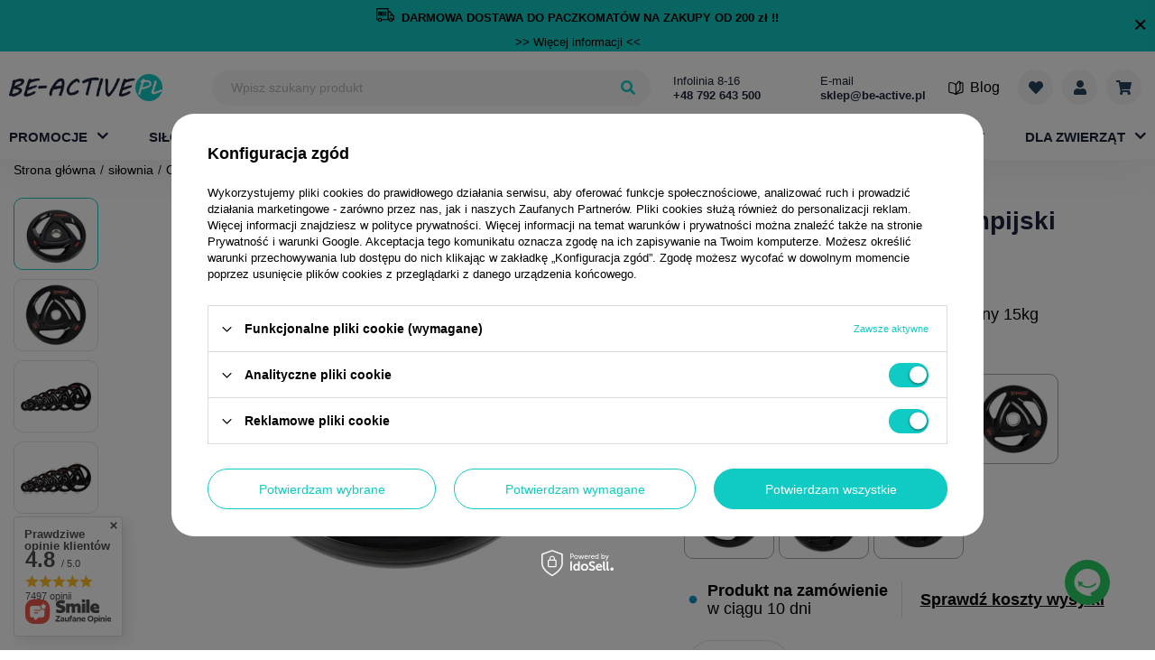

--- FILE ---
content_type: text/html; charset=utf-8
request_url: https://be-active.pl/product-pol-2169-TOX15-czarny-talerz-olimpijski-ogumowany-hms-15kg.html
body_size: 41886
content:
<!DOCTYPE html>

<html lang="pl" style="--bars-height:60px;">
  <head>
                            <meta http-equiv="Content-Type" content="text/html; charset=utf-8"/>
    <meta http-equiv="Content-Language" content="pol"/>
    <meta name="viewport" content="initial-scale=1.0, maximum-scale=2.0, width=device-width">
          <meta http-equiv="X-UA-Compatible" content="IE=edge"/>
              <title>TOX15 czarny talerz olimpijski ogumowany hms 15kg - BE-ACTIVE.PL</title>
              <meta name="keywords" content=""/>
              <meta name="description" content="TOX15 czarny talerz olimpijski ogumowany hms 15kg kupisz w świetnej cenie na Be-active.pl ☑️ Nie przegap i zamów już dziś!"/>
    
          <meta name="theme-color" content="#0090f6"/>
      <meta name="msapplication-navbutton-color" content="#0090f6"/>
      <meta name="apple-mobile-web-app-status-bar-style" content="#0090f6"/>
        <link rel="apple-touch-icon" sizes="57x57" href="/data/designs/smarty/5_48/gfx/pol/apple-icon-57x57.png">
<link rel="apple-touch-icon" sizes="60x60" href="/data/designs/smarty/5_48/gfx/pol/apple-icon-60x60.png">
<link rel="apple-touch-icon" sizes="72x72" href="/data/designs/smarty/5_48/gfx/pol/apple-icon-72x72.png">
<link rel="apple-touch-icon" sizes="76x76" href="/data/designs/smarty/5_48/gfx/pol/apple-icon-76x76.png">
<link rel="apple-touch-icon" sizes="114x114" href="/data/designs/smarty/5_48/gfx/pol/apple-icon-114x114.png">
<link rel="apple-touch-icon" sizes="120x120" href="/data/designs/smarty/5_48/gfx/pol/apple-icon-120x120.png">
<link rel="apple-touch-icon" sizes="144x144" href="/data/designs/smarty/5_48/gfx/pol/apple-icon-144x144.png">
<link rel="apple-touch-icon" sizes="152x152" href="/data/designs/smarty/5_48/gfx/pol/apple-icon-152x152.png">
<link rel="apple-touch-icon" sizes="180x180" href="/data/designs/smarty/5_48/gfx/pol/apple-icon-180x180.png">
<link rel="icon" type="image/png" sizes="192x192"  href="/data/designs/smarty/5_48/gfx/pol/android-icon-192x192.png">
<link rel="icon" type="image/png" sizes="32x32" href="/data/designs/smarty/5_48/gfx/pol/favicon-32x32.png">
<link rel="icon" type="image/png" sizes="96x96" href="/data/designs/smarty/5_48/gfx/pol/favicon-96x96.png">
<link rel="icon" type="image/png" sizes="16x16" href="/data/designs/smarty/5_48/gfx/pol/favicon-16x16.png">
    <link rel="stylesheet" type="text/css" href="/data/designs/smarty/5_48/gfx/pol/css/projector.css.gzip?r=1768569144" />
    <script>
      const Config = {
        vars: {
          isLogged: false,
        },
        txt: {
          browser: {
            text_1: 'Ups, Twoja przeglądarka nie jest obsługiwana.',
            text_2: 'Jeśli jednak chcesz korzystać ze wszystkich <b>najnowszych i najciekawszych funkcji</b> sklepu BeActive zainstaluj nowszą przeglądarkę <b>w pełni obsługiwaną i bezpieczną</b>.',
            text_3: '<b>Pobierz najnowszą wersję obsługiwanych przeglądarek:</b>',
            text_download: 'Pobierz',
            text_btn: 'Nie, dziękuję.',
            chrome: {
              company: 'Google',
              name: 'Chrome',
              link: 'https://www.google.com/chrome/',
            },
            firefox: {
              company: 'Mozilla',
              name: 'Firefox',
              link: 'https://www.mozilla.org/firefox/download/thanks/',
            },
            opera: {
              company: 'Opera Software',
              name: 'Opera',
              link: 'https://www.opera.com/download',
            },
            safari: {
              company: 'Apple',
              name: 'Safari',
              link: '',
            },
            edge: {
              company: 'Microsoft',
              name: 'Edge',
              link: 'https://www.microsoft.com/edge',
            },
          },
        },
        prefix: 'src="/data/designs/smarty/5_48/gfx/pol/'.replace('src="', ''),
      };
    </script>
    <script>
      var promotion_product_data = {
        promotiontilldate: '',
        discounttilldate: '',
        distinguishedtilldate: '',
        specialtilldate: '',
        promotiontillhour: '',
        discounttillhour: '',
        distinguishedtillhour: '',
        specialtillhour: '',
      }
    </script>

                      <meta name="robots" content="index,follow"/>
              <meta name="expires" content="never"/>
              <meta name="distribution" content="global"/>
              <meta name="rating" content="general"/>
              <meta name="Author" content="BE-ACTIVE.PL Sp. z o.o. na bazie IdoSell (www.idosell.com/shop)."/>
            
<!-- Begin LoginOptions html -->

<style>
#client_new_social .service_item[data-name="service_Apple"]:before, 
#cookie_login_social_more .service_item[data-name="service_Apple"]:before,
.oscop_contact .oscop_login__service[data-service="Apple"]:before {
    display: block;
    height: 2.6rem;
    content: url('/gfx/standards/apple.svg?r=1743165583');
}
.oscop_contact .oscop_login__service[data-service="Apple"]:before {
    height: auto;
    transform: scale(0.8);
}
#client_new_social .service_item[data-name="service_Apple"]:has(img.service_icon):before,
#cookie_login_social_more .service_item[data-name="service_Apple"]:has(img.service_icon):before,
.oscop_contact .oscop_login__service[data-service="Apple"]:has(img.service_icon):before {
    display: none;
}
</style>

<!-- End LoginOptions html -->

<!-- Open Graph -->
<meta property="og:type" content="website"><meta property="og:url" content="https://be-active.pl/product-pol-2169-TOX15-czarny-talerz-olimpijski-ogumowany-hms-15kg.html
"><meta property="og:title" content="TOX15 czarny talerz olimpijski ogumowany hms 15kg"><meta property="og:description" content="czarny talerz olimpijski "><meta property="og:site_name" content="BE-ACTIVE.PL Sp. z o.o."><meta property="og:locale" content="pl_PL"><meta property="og:image" content="https://be-active.pl/hpeciai/6cbd87fafca7f2311ca6b7b173d0b232/pol_pl_TOX15-czarny-talerz-olimpijski-ogumowany-hms-15kg-2169_4.webp"><meta property="og:image:width" content="450"><meta property="og:image:height" content="450"><link rel="manifest" href="https://be-active.pl/data/include/pwa/1/manifest.json?t=3"><meta name="apple-mobile-web-app-capable" content="yes"><meta name="apple-mobile-web-app-status-bar-style" content="black"><meta name="apple-mobile-web-app-title" content="be-active.pl"><link rel="apple-touch-icon" href="/data/include/pwa/1/icon-128.png"><link rel="apple-touch-startup-image" href="/data/include/pwa/1/logo-512.png" /><meta name="msapplication-TileImage" content="/data/include/pwa/1/icon-144.png"><meta name="msapplication-TileColor" content="#2F3BA2"><meta name="msapplication-starturl" content="/"><script type="application/javascript">var _adblock = true;</script><script async src="/data/include/advertising.js"></script><script type="application/javascript">var statusPWA = {
                online: {
                    txt: "Połączono z internetem",
                    bg: "#5fa341"
                },
                offline: {
                    txt: "Brak połączenia z internetem",
                    bg: "#eb5467"
                }
            }</script><script async type="application/javascript" src="/ajax/js/pwa_online_bar.js?v=1&r=6"></script><script >
window.dataLayer = window.dataLayer || [];
window.gtag = function gtag() {
dataLayer.push(arguments);
}
gtag('consent', 'default', {
'ad_storage': 'denied',
'analytics_storage': 'denied',
'ad_personalization': 'denied',
'ad_user_data': 'denied',
'wait_for_update': 500
});

gtag('set', 'ads_data_redaction', true);
</script><script id="iaiscript_1" data-requirements="W10=" data-ga4_sel="ga4script">
window.iaiscript_1 = `<${'script'}  class='google_consent_mode_update'>
gtag('consent', 'update', {
'ad_storage': 'granted',
'analytics_storage': 'granted',
'ad_personalization': 'granted',
'ad_user_data': 'granted'
});
</${'script'}>`;
</script>
<!-- End Open Graph -->

<link rel="canonical" href="https://be-active.pl/product-pol-2169-TOX15-czarny-talerz-olimpijski-ogumowany-hms-15kg.html" />

                <!-- Global site tag (gtag.js) -->
                <script  async src="https://www.googletagmanager.com/gtag/js?id=AW-652854879"></script>
                <script >
                    window.dataLayer = window.dataLayer || [];
                    window.gtag = function gtag(){dataLayer.push(arguments);}
                    gtag('js', new Date());
                    
                    gtag('config', 'AW-652854879');
gtag('config', 'G-BXNCSXF84Q');

                </script>
                            <!-- Google Tag Manager -->
                    <script >(function(w,d,s,l,i){w[l]=w[l]||[];w[l].push({'gtm.start':
                    new Date().getTime(),event:'gtm.js'});var f=d.getElementsByTagName(s)[0],
                    j=d.createElement(s),dl=l!='dataLayer'?'&l='+l:'';j.async=true;j.src=
                    'https://www.googletagmanager.com/gtm.js?id='+i+dl;f.parentNode.insertBefore(j,f);
                    })(window,document,'script','dataLayer','GTM-PM3CFW3');</script>
            <!-- End Google Tag Manager -->
<!-- Begin additional html or js -->


<!--1|1|1| modified: 2022-09-22 11:17:32-->
<style type="text/css">

#ck_dsclr {
	background: #ffffff none repeat scroll 0 0 !important;
    border-bottom: 1px solid #eeeeee !important;
    border-top: 1px solid #eeeeee !important;
}
/* poprawka przesunięcie  */
  @media (min-width: 757px){
#ck_dsclr_v2.ck_dsclr_v2.--blocked {
left:50%!important;
}
} 
/* a tu jej koniec */
#ck_dsclr_sub {
	font-size: 12px;
}

#ckdsclmrshtdwn {
  background: #00abbe none repeat scroll 0 0 !important;
  border: 1px solid #00abbe;
}

#ckdsclmrshtdwn:hover {
  background: #333a4d none repeat scroll 0 0 !important;
  border: 1px solid #333a4d;
}

@media only screen and (min-width: 1600px) {
#contact_box { display: block; right: 10px; }
}

</style>
<!--15|1|1-->
<style>
section.newsletter {
    display: none !important;
}
</style>
<!--18|1|1-->
<style>
.products  .free_shipping {
display: none !Important;
}
</style>
<!--2|1|2-->
<meta name="google-site-verification" content="ru7rDFKSGR8Cmqsl4r1W71KNdnW6-022ZYgVt8u8l20" />
<!--4|1|4-->
<meta name="google-site-verification" content="7ArxhCxKygXVwvWrL3BzlAYsoooYWHYBOrqpX45ckPI" />

<!--10|1|9-->
<meta name="facebook-domain-verification" content="spon2gnfy1l0375funlp8oiy4z8o6r" />
<!--13|1|10| modified: 2022-07-01 11:59:57-->
<style>
  #ck_dsclr_v2 {
    top: 0px;
    transform: none;
    padding-top: 15px;
  }
  #ck_dsclr_sub_v2 {
    padding-bottom: 85px !important;
    height: 100%;
  }
  #ckdsclmrshtdwn_v2 .ck_dsclr__btn_v2 {
    white-space: break-spaces;
  }
  @media (min-width: 757px) {
    #ck_dsclr_v2 {
      top: 50%;
      left: 50%;
      transform: translate(-50%, -50%);
    }
    #ck_dsclr_sub_v2 {
      padding: 10px 20px 120px !important;
      height: 100%;
      overflow: auto;
    }
    .ck_dsclr__btns_v2 {
      position: absolute;
      bottom: -1px;
      left: 0px;
      background: white;
      padding: 10px 20px 0;
      border-radius: 0 0 5px 5px;
      box-shadow: 0 2px 4px rgb(0 0 0 / 10%), 0 -2px 4px rgb(0 0 0 / 10%);
    }
    .ck_dsclr__btns_v2.ck_dsclr_v2_boxshadow {
      padding-bottom: 20px;
    }
  }
</style>
<!--14|1|12| modified: 2022-08-17 13:51:54-->
<meta name="google-site-verification" content="8ihhjH7sm_n8Z7FQQAR1R2g8jvDbdnh0bKhUQixO2Qs" />
<!--16|1|13| modified: 2023-05-17 09:46:22-->
<meta name="p:domain_verify" content="4cfef2660b355d3a69175f44892de4da"/>

<!--19|1|14| modified: 2025-07-08 12:25:35-->
<style>
    .yt-video-section__close{ z-index: 9; }
    .menu__links .blog_link i{ margin-right: 0.7rem}
    #main_banner1 img{ max-width: unset !important; }
</style>
<!--20|1|15| modified: 2025-01-27 14:34:59-->
<style>
li.footer__link.--rebates {
    display: none !important;
}
div#client_cards {
    display: none !important;
}
</style
<!--21|1|16| modified: 2025-04-15 09:49:27-->
<style>

.cm__section {
    margin-bottom: 1rem;
}

.mb-6 {
    margin-bottom: 1rem !important;
}
</style>
<!--22|1|17| modified: 2025-12-12 08:18:36-->
<script async src="https://app.responso.com/settings/integration/chat/proxy/int_cha_83a0a0922aa27fdbca6d752d8ef57a6e3b8fb5fec06ae1999acd94acf647ab65"></script>

<!-- End additional html or js -->
                <script>
                if (window.ApplePaySession && window.ApplePaySession.canMakePayments()) {
                    var applePayAvailabilityExpires = new Date();
                    applePayAvailabilityExpires.setTime(applePayAvailabilityExpires.getTime() + 2592000000); //30 days
                    document.cookie = 'applePayAvailability=yes; expires=' + applePayAvailabilityExpires.toUTCString() + '; path=/;secure;'
                    var scriptAppleJs = document.createElement('script');
                    scriptAppleJs.src = "/ajax/js/apple.js?v=3";
                    if (document.readyState === "interactive" || document.readyState === "complete") {
                          document.body.append(scriptAppleJs);
                    } else {
                        document.addEventListener("DOMContentLoaded", () => {
                            document.body.append(scriptAppleJs);
                        });  
                    }
                } else {
                    document.cookie = 'applePayAvailability=no; path=/;secure;'
                }
                </script>
                                <script>
                var listenerFn = function(event) {
                    if (event.origin !== "https://payment.idosell.com")
                        return;
                    
                    var isString = (typeof event.data === 'string' || event.data instanceof String);
                    if (!isString) return;
                    try {
                        var eventData = JSON.parse(event.data);
                    } catch (e) {
                        return;
                    }
                    if (!eventData) { return; }                                            
                    if (eventData.isError) { return; }
                    if (eventData.action != 'isReadyToPay') {return; }
                    
                    if (eventData.result.result && eventData.result.paymentMethodPresent) {
                        var googlePayAvailabilityExpires = new Date();
                        googlePayAvailabilityExpires.setTime(googlePayAvailabilityExpires.getTime() + 2592000000); //30 days
                        document.cookie = 'googlePayAvailability=yes; expires=' + googlePayAvailabilityExpires.toUTCString() + '; path=/;secure;'
                    } else {
                        document.cookie = 'googlePayAvailability=no; path=/;secure;'
                    }                                            
                }     
                if (!window.isAdded)
                {                                        
                    if (window.oldListener != null) {
                         window.removeEventListener('message', window.oldListener);
                    }                        
                    window.addEventListener('message', listenerFn);
                    window.oldListener = listenerFn;                                      
                       
                    const iframe = document.createElement('iframe');
                    iframe.src = "https://payment.idosell.com/assets/html/checkGooglePayAvailability.html?origin=https%3A%2F%2Fbe-active.pl";
                    iframe.style.display = 'none';                                            

                    if (document.readyState === "interactive" || document.readyState === "complete") {
                          if (!window.isAdded) {
                              window.isAdded = true;
                              document.body.append(iframe);
                          }
                    } else {
                        document.addEventListener("DOMContentLoaded", () => {
                            if (!window.isAdded) {
                              window.isAdded = true;
                              document.body.append(iframe);
                          }
                        });  
                    }  
                }
                </script>
                <script>let paypalDate = new Date();
                    paypalDate.setTime(paypalDate.getTime() + 86400000);
                    document.cookie = 'payPalAvailability_PLN=-1; expires=' + paypalDate.getTime() + '; path=/; secure';
                </script><script src="/data/gzipFile/expressCheckout.js.gz"></script>
    <style>
      .--skeleton.projector__photos-inner {
        padding-top: calc(600/600* 100%)
      }
    </style>
  </head>
  <body class="page__projector d-flex flex-column">
    <script src="/data/designs/smarty/5_48/gfx/pol/js/notSupported.bundle.js.gz?r=1768569144"></script>
    <div id="viewType" class="d-none"></div><!--Sugerowany sklep dla języka (menu_suggested_shop_for_language, 112162.1)-->
  <header class="sticky">
    <div class="container d-flex flex-wrap align-items-center justify-content-md-between px-1 px-md-0 px-lg-2">
        <div class="bars_top bars"><div class="bars__item" id="bar29" data-close="true" style="--background-color:#10cac4;--border-color:#10cac4;--font-color:;"><div class="bars__wrapper"><div class="bars__content"> <div style="padding-top: 8px; padding-bottom: 8px;"><a href="https://be-active.pl" aria-label="Darmowa dostawa"> <p class="cm__text"><img src="https://be-active.pl/data/include/cms//logo-free.svg?v=1709735306081" border="0" alt="" width="20" height="15" /> <a href="https://be-active.pl" aria-label="Darmowa dostawa"> <strong>DARMOWA DOSTAWA DO PACZKOMATÓW NA ZAKUPY OD 200 zł !!</strong></a></p> </strong></strong> </a></div> <a href="https://be-active.pl/pol-delivery.html" target="_blank" aria-label="Więcej informacji">>> Więcej informacji <<</a></div><a href="#closeBar" class="bars__close" aria-label="Zamknąć pasek"></a></div></div></div><script>document.documentElement.style.setProperty('--bars-height',`${document.querySelector('.bars_top').offsetHeight}px`);</script>        <!--Górne menu (menu_top, 106526.1)-->
<section id="logo" class="logo mr-auto mr-md-0 col-6 col-md-2 d-flex align-items-center pl-2 pr-0 pr-md-3 pl-md-0">
  <a class="d-flex align-items-center" href="/" target="_self">
          <img src="/data/gfx/mask/pol/logo_1_big.png" alt="Domowa siłownia z be-active.pl" width="170" height="30" />
      </a>
</section>
              <!--Szybkie wyszukiwanie (menu_search, 106472.1)-->
<form method="get" id="menu_search" class="menu__search col-md-5"  action="https://be-active.pl/search.php" action="/search.php">
  <label class="d-md-none">
      <svg xmlns="http://www.w3.org/2000/svg" viewBox="0 0 16 16"><path d="M7.781-.156A.723.723,0,0,1,8,.375a.723.723,0,0,1-.219.531l-.875.875a.754.754,0,0,1-1.062,0L2.719-1.344A.723.723,0,0,1,2.5-1.875v-.5A6.3,6.3,0,0,1-1.5-1,6.261,6.261,0,0,1-6.094-2.906,6.261,6.261,0,0,1-8-7.5a6.261,6.261,0,0,1,1.906-4.594A6.261,6.261,0,0,1-1.5-14a6.261,6.261,0,0,1,4.594,1.906A6.261,6.261,0,0,1,5-7.5a6.3,6.3,0,0,1-1.375,4h.5a.723.723,0,0,1,.531.219ZM-4.328-4.672A3.854,3.854,0,0,0-1.5-3.5,3.854,3.854,0,0,0,1.328-4.672,3.854,3.854,0,0,0,2.5-7.5a3.854,3.854,0,0,0-1.172-2.828A3.854,3.854,0,0,0-1.5-11.5a3.854,3.854,0,0,0-2.828,1.172A3.854,3.854,0,0,0-5.5-7.5,3.854,3.854,0,0,0-4.328-4.672Z" transform="translate(8 14)" /></svg>
  </label>
  <div class="menu__search-wrapper">
    <div class="f-group mb-0">
      <input id="menu_search_text" type="text" name="text" class="f-control" autocomplete="off"  placeholder="Wpisz szukany produkt" />
    </div>
    <button class="menu__search-btn d-none d-md-flex align-items-center justify-content-center" type="submit" aria-label="Wyszukaj">
      <svg xmlns="http://www.w3.org/2000/svg" viewBox="0 0 16 16"><path d="M7.781-.156A.723.723,0,0,1,8,.375a.723.723,0,0,1-.219.531l-.875.875a.754.754,0,0,1-1.062,0L2.719-1.344A.723.723,0,0,1,2.5-1.875v-.5A6.3,6.3,0,0,1-1.5-1,6.261,6.261,0,0,1-6.094-2.906,6.261,6.261,0,0,1-8-7.5a6.261,6.261,0,0,1,1.906-4.594A6.261,6.261,0,0,1-1.5-14a6.261,6.261,0,0,1,4.594,1.906A6.261,6.261,0,0,1,5-7.5a6.3,6.3,0,0,1-1.375,4h.5a.723.723,0,0,1,.531.219ZM-4.328-4.672A3.854,3.854,0,0,0-1.5-3.5,3.854,3.854,0,0,0,1.328-4.672,3.854,3.854,0,0,0,2.5-7.5a3.854,3.854,0,0,0-1.172-2.828A3.854,3.854,0,0,0-1.5-11.5a3.854,3.854,0,0,0-2.828,1.172A3.854,3.854,0,0,0-5.5-7.5,3.854,3.854,0,0,0-4.328-4.672Z" transform="translate(8 14)" /></svg>
    </button>
    <button type="button" class="--close d-md-none ml-2">
      <i class="icon-remove"></i>
    </button>
  </div>
</form>
        <!--Buttony sekcji 3 (menu_buttons3, 108143.1)-->
    <div id="menu_buttons3" class="col-md-3 d-none d-md-inline-flex px-2"> <div class="row flex-nowrap align-items-center">
        <div class="col-md-6 d-inline-flex flex-wrap px-md-1 px-lg-3">
          <span>Infolinia 8-16</span>
          <a href="tel:0048792643500">
            <strong>+48 792 643 500</strong>
          </a>
        </div>
        <div class="col-md-6 d-inline-flex flex-wrap px-md-1 px-lg-3">
          <span>E-mail</span>
          <a href="mailto:sklep@be-active.pl">
            <strong>sklep@be-active.pl</strong>
          </a>
        </div>
      </div>
 </div>         <section class="menu__links d-flex align-items-center">
    <!--Ustawienia języka oraz walut (menu_settings, 109097.1)-->
<div id="menu_settings" class="menu__settings d-none align-items-center justify-content-center justify-content-lg-end"><button type="button" class="--trigger"><span class="menu_settings_language">pl</span><span class="--separator"> / </span><span class="menu_settings_currency">PLN</span></button><form class="menu__settings-form --fade-left" method="post" action="https://be-active.pl/settings.php" action="/settings.php" ><div class="--mobile-label d-flex d-md-none"><button type="button" class="--close d-md-none nav-header"><span class="nav-link">Wróć</span></button><button type="button" class="navbar-toggler" aria-label="Otwórz menu"><div class="hamburger --squeeze"><svg width="14" height="14" viewBox="0 0 14 14"><rect width="14" height="2" x="0" y="0" fill="#192239"/><rect width="14" height="2" x="0" y="5" fill="#192239"/><rect width="14" height="2" x="0" y="10" fill="#192239"/></svg></div></button></div><div class="menu__setting --country"><select class="f-select" name="country" data-label="Dostawa do "><option value="1143020003" selected="selected">Polska</option><option value="1143020220" >Włochy</option></select></div><div class="--button"><button class="btn --solid --medium" type="submit">Zastosuj zmiany</button></div></form></div>
  <a class="blog_link d-none d-lg-flex" href="/blog-pol.phtml" title="Blog">
    <i class="icon-book"></i> <span>Blog</span>
  </a>

  <a class="menu__link --list --icon" title="Lista zakupowa" href="https://be-active.pl/basketedit.php?mode=2">
    <div class="menu__link-wrapper">
      <div class="menu__link-top">
        <svg xmlns="http://www.w3.org/2000/svg" width="16.012" height="14" viewBox="0 0 16.012 14">
  <path id="Path_367" data-name="Path 367" d="M14.469-12.031a4.291,4.291,0,0,1,1.563,3.188,4.159,4.159,0,0,1-1.25,3.281L8.75.688a.983.983,0,0,1-1.437,0L1.281-5.562A4.159,4.159,0,0,1,.031-8.844a4.291,4.291,0,0,1,1.563-3.187,3.881,3.881,0,0,1,2.953-.953,4.389,4.389,0,0,1,2.859,1.359L8.031-11l.625-.625a4.389,4.389,0,0,1,2.859-1.359A3.881,3.881,0,0,1,14.469-12.031Z" transform="translate(-0.025 13)"/>
</svg>
      </div>
      <div class="menu__link-bottom d-none">
        Twoja lista
      </div>
    </div>
  </a>
  <a class="menu__link --user --icon" href="https://be-active.pl/login.php" aria-label="Moje konto">
    <div class="menu__link-wrapper">
      <div class="menu__link-top">
        <svg xmlns="http://www.w3.org/2000/svg" width="14" height="16" viewBox="0 0 14 16">
  <path id="Path_368" data-name="Path 368" d="M9.828-7.172A3.854,3.854,0,0,1,7-6,3.854,3.854,0,0,1,4.172-7.172,3.854,3.854,0,0,1,3-10a3.854,3.854,0,0,1,1.172-2.828A3.854,3.854,0,0,1,7-14a3.854,3.854,0,0,1,2.828,1.172A3.854,3.854,0,0,1,11-10,3.854,3.854,0,0,1,9.828-7.172ZM9.813-5a4.03,4.03,0,0,1,2.953,1.234A4.03,4.03,0,0,1,14-.812V.5a1.447,1.447,0,0,1-.437,1.063A1.447,1.447,0,0,1,12.5,2H1.5A1.447,1.447,0,0,1,.438,1.563,1.447,1.447,0,0,1,0,.5V-.812A4.03,4.03,0,0,1,1.234-3.766,4.03,4.03,0,0,1,4.188-5h.531A5.427,5.427,0,0,0,7-4.5,5.427,5.427,0,0,0,9.281-5Z" transform="translate(0 14)"/>
</svg>
      </div>
      <div class="menu__link-bottom d-none">
        Twoje konto
      </div>
    </div>
  </a>
  <div class="menu__dropdown-basket">
    <div id="basket__product-list" class="navbar__wrapper">
      <img class="loader" src="/data/designs/smarty/5_48/gfx/pol/loader.svg" alt="loader">

      <div id="basket__empty" class="basket__empty">
        <h3>Twój koszyk jest pusty.</h3>
        <p>Dodaj do niego produkty, aby złożyć zamówienie :)</p>
      </div>
      <div id="basket__upper" class="basket__upper  d-none">
      </div>
      <div id="basket__lower" class="basket__lower ">
        <div class="basket__summary-costs">
          <div class="--cost">
            <span class="--label">Wartość zamówienia:</span>
            <strong id="worth" class="--price-wrap --price"></strong>
          </div>
          <div class="shipping --cost">
            <span class="--label">Dostawa od:</span>
            <strong id="shippingCost" class="--price-wrap --price"></strong>
          </div>
          <div class="basket__summary-total">
            <strong class="--label">Razem:</strong>
            <div class="--price-wrap">
              <strong id="totalCost" class="--price"></strong>
            </div>
          </div>
        </div>
        <div class="basket__buttons">
          <a class="btn --solid" href="/basketedit.php" id="basket_go_next">
            Przejdź do koszyka
          </a>
        </div>
      </div>
    </div>
  <a class="menu__link --basket --icon --empty" title="Twój koszyk" href="https://be-active.pl/basketedit.php">
    <div class="menu__link-wrapper">
      <div class="menu__link-top">
        <svg xmlns="http://www.w3.org/2000/svg" width="17.997" height="16" viewBox="0 0 17.997 16">
  <path id="Path_369" data-name="Path 369" d="M16.5-4.594A.669.669,0,0,1,15.781-4H6.625l.188,1h8.406a.682.682,0,0,1,.563.281.757.757,0,0,1,.156.625l-.187.781a1.607,1.607,0,0,1,1,1.563,1.684,1.684,0,0,1-.516,1.234,1.735,1.735,0,0,1-2.469,0A1.684,1.684,0,0,1,13.25.25,1.645,1.645,0,0,1,13.781-1H7.219A1.645,1.645,0,0,1,7.75.25a1.684,1.684,0,0,1-.516,1.234,1.735,1.735,0,0,1-2.469,0A1.684,1.684,0,0,1,4.25.25a1.691,1.691,0,0,1,.875-1.531L2.938-12H.75a.723.723,0,0,1-.531-.219A.723.723,0,0,1,0-12.75v-.5a.723.723,0,0,1,.219-.531A.723.723,0,0,1,.75-14H3.969a.684.684,0,0,1,.453.172.794.794,0,0,1,.266.422L4.969-12H17.25a.712.712,0,0,1,.594.281.677.677,0,0,1,.125.625Z" transform="translate(0 14)"/>
</svg>
      </div>
      <div class="menu__link-bottom d-none">
        Koszyk
      </div>
    </div>
  </a>
</div>
  <button type="button" class="navbar-toggler" aria-label="Otwórz menu">
    <div class="hamburger --squeeze">
      <svg width="14" height="14" viewBox="0 0 14 14">
        <rect width="14" height="2" x="0" y="0" fill="#192239"/>
        <rect width="14" height="2" x="0" y="5" fill="#192239"/>
        <rect width="14" height="2" x="0" y="10" fill="#192239"/>
      </svg>
    </div>
  </button>
</section>
        <!--Menu - Drzewo 1 (menu_categories, 106527.1)--><nav id="menu_categories" class="col-md-12 px-0"><div class="navbar-collapse" id="menu_navbar"><ul class="navbar-nav"><li class="nav-item relative --has-subnav"><a href="https://be-active.pl/Promocja-spromo-pol.html" target="_self" title="Promocje" class="nav-link "><span class="nav-link__text">Promocje</span></a><div class="navbar__wrapper"><div class="--overflow-scroll --mobile"><div class="--top d-md-flex"><ul class="navbar-subnav"><li class="nav-item"><a class="nav-link " data-child="1" href="https://be-active.pl/Promocja-silownia.html">promocje siłownia</a></li><li class="nav-item"><a class="nav-link " data-child="2" href="https://be-active.pl/Promocja-fitness.html">promocje fitness</a></li><li class="nav-item"><a class="nav-link " data-child="3" href="https://be-active.pl/Promocja-sport-i-rekreacja.html">promocje sport i rekreacja </a></li><li class="nav-item"><a class="nav-link " data-child="4" href="https://be-active.pl/Promocja-skating.html">promocje skating</a></li><li class="nav-item"><a class="nav-link " data-child="5" href="https://be-active.pl/Promocja-turystyka.html">promocje turystyka</a></li><li class="nav-item"><a class="nav-link " data-child="6" href="/pol_m_Promocje_outlet-379.html">outlet</a></li><li class="nav-item --all d-md-none"><a class="nav-link" href="https://be-active.pl/Promocja-spromo-pol.html">Zobacz wszystkie  Promocje</a></li></ul><div class="navbar-subnav--right"><div class="navbar-items--list"></div></div></div></div></div></li><li class="nav-item --has-subnav"><a href="/pol_m_silownia-100.html" target="_self" title="siłownia" class="nav-link "><span class="nav-link__text">siłownia</span></a><div class="navbar__wrapper"><div class="--overflow-scroll --mobile"><div class="--top d-md-flex"><ul class="navbar-subnav"><li class="nav-item"><a class="nav-link --has-child" data-child="1" href="/pol_m_silownia_Zestawy-do-cwiczen-161.html">Zestawy do ćwiczeń</a></li><li class="nav-item"><a class="nav-link --has-child" data-child="2" href="/pol_m_silownia_Lawki-treningowe-154.html">Ławki treningowe</a></li><li class="nav-item"><a class="nav-link --has-child" data-child="3" href="/pol_m_silownia_Hantle-160.html">Hantle</a></li><li class="nav-item"><a class="nav-link --has-child" data-child="4" href="/pol_m_silownia_Obciazenia-talerze-i-krazki-158.html">Obciążenia, talerze i krążki</a></li><li class="nav-item"><a class="nav-link --has-child" data-child="5" href="/pol_m_silownia_Gryfy-157.html">Gryfy</a></li><li class="nav-item"><a class="nav-link --has-child" data-child="6" href="/pol_m_silownia_Kettlebell-164.html">Kettlebell</a></li><li class="nav-item"><a class="nav-link " data-child="7" href="/pol_m_silownia_Stojaki-pod-sztange-602.html">Stojaki pod sztangę</a></li><li class="nav-item"><a class="nav-link --has-child" data-child="8" href="/pol_m_silownia_Uchwyty-i-drazki-855.html">Uchwyty i drążki</a></li><li class="nav-item"><a class="nav-link --has-child" data-child="9" href="/pol_m_silownia_Akcesoria-do-treningu-silowego-2091.html">Akcesoria do treningu siłowego</a></li><li class="nav-item"><a class="nav-link --has-child" data-child="10" href="/pol_m_silownia_Wyposazenie-silowni-285.html">Wyposażenie siłowni</a></li><li class="nav-item"><a class="nav-link " data-child="11" href="/pol_m_silownia_Atlasy-i-suwnice-159.html">Atlasy i suwnice</a></li><li class="nav-item --all d-md-none"><a class="nav-link" href="/pol_m_silownia-100.html">Zobacz wszystkie  siłownia</a></li></ul><div class="navbar-subnav--right"><div class="navbar-items--list"><ul class="navbar-subsubnav" data-child_id="1"><div class="d-flex flex-column"><li class="nav-item"><a class="nav-link" data-child="2" href="/pol_m_silownia_Zestawy-do-cwiczen_z-lawkami-162.html">z ławkami</a></li><li class="nav-item"><a class="nav-link" data-child="2" href="/pol_m_silownia_Zestawy-do-cwiczen_sztangi-163.html">sztangi</a></li></div><li class="nav-item --all d-md-none"><a class="nav-link" href="/pol_m_silownia_Zestawy-do-cwiczen-161.html">Zobacz wszystkie  Zestawy do ćwiczeń</a></li></ul><ul class="navbar-subsubnav" data-child_id="2"><div class="d-flex flex-column"><li class="nav-item"><a class="nav-link" data-child="2" href="/pol_m_silownia_Lawki-treningowe_do-wyciskania-811.html">do wyciskania</a></li><li class="nav-item"><a class="nav-link" data-child="2" href="/pol_m_silownia_Lawki-treningowe_do-brzuszkow-812.html">do brzuszków</a></li></div><li class="nav-item --all d-md-none"><a class="nav-link" href="/pol_m_silownia_Lawki-treningowe-154.html">Zobacz wszystkie  Ławki treningowe</a></li></ul><ul class="navbar-subsubnav" data-child_id="3"><div class="d-flex flex-column"><li class="nav-item"><a class="nav-link" data-child="2" href="/pol_m_silownia_Hantle_bitumiczne-604.html">bitumiczne</a></li><li class="nav-item"><a class="nav-link" data-child="2" href="/pol_m_silownia_Hantle_HEX-860.html">HEX</a></li><li class="nav-item"><a class="nav-link" data-child="2" href="/pol_m_silownia_Hantle_zeliwne-603.html">żeliwne</a></li></div><li class="nav-item --all d-md-none"><a class="nav-link" href="/pol_m_silownia_Hantle-160.html">Zobacz wszystkie  Hantle</a></li></ul><ul class="navbar-subsubnav" data-child_id="4"><div class="d-flex flex-column"><li class="nav-item"><a class="nav-link" data-child="2" href="/pol_m_silownia_Obciazenia-talerze-i-krazki_bitumiczne-260.html">bitumiczne</a></li><li class="nav-item"><a class="nav-link" data-child="2" href="/pol_m_silownia_Obciazenia-talerze-i-krazki_zeliwne-259.html">żeliwne</a></li><li class="nav-item"><a class="nav-link" data-child="2" href="/pol_m_silownia_Obciazenia-talerze-i-krazki_powlekane-280.html">powlekane</a></li><li class="nav-item"><a class="nav-link" data-child="2" href="/pol_m_silownia_Obciazenia-talerze-i-krazki_bumper-843.html">bumper</a></li></div><li class="nav-item --all d-md-none"><a class="nav-link" href="/pol_m_silownia_Obciazenia-talerze-i-krazki-158.html">Zobacz wszystkie  Obciążenia, talerze i krążki</a></li></ul><ul class="navbar-subsubnav" data-child_id="5"><div class="d-flex flex-column"><li class="nav-item"><a class="nav-link" data-child="2" href="/pol_m_silownia_Gryfy_gryfy-proste-241.html">gryfy proste</a></li><li class="nav-item"><a class="nav-link" data-child="2" href="/pol_m_silownia_Gryfy_gryfy-lamane-242.html">gryfy łamane</a></li><li class="nav-item"><a class="nav-link" data-child="2" href="/pol_m_silownia_Gryfy_gryfy-do-hantli-243.html">gryfy do hantli</a></li><li class="nav-item"><a class="nav-link" data-child="2" href="/pol_m_silownia_Gryfy_olimpijskie-861.html">olimpijskie</a></li><li class="nav-item"><a class="nav-link" data-child="2" href="/pol_m_silownia_Gryfy_gryfy-heksagonalne-348.html">gryfy heksagonalne</a></li></div><li class="nav-item --all d-md-none"><a class="nav-link" href="/pol_m_silownia_Gryfy-157.html">Zobacz wszystkie  Gryfy</a></li></ul><ul class="navbar-subsubnav" data-child_id="6"><div class="d-flex flex-column"><li class="nav-item"><a class="nav-link" data-child="2" href="/pol_m_silownia_Kettlebell_bitumiczne-852.html">bitumiczne</a></li><li class="nav-item"><a class="nav-link" data-child="2" href="/pol_m_silownia_Kettlebell_powlekane-853.html">powlekane</a></li><li class="nav-item"><a class="nav-link" data-child="2" href="/pol_m_silownia_Kettlebell_zeliwne-851.html">żeliwne</a></li><li class="nav-item"><a class="nav-link" data-child="2" href="/pol_m_silownia_Kettlebell_regulowane-854.html">regulowane</a></li></div><li class="nav-item --all d-md-none"><a class="nav-link" href="/pol_m_silownia_Kettlebell-164.html">Zobacz wszystkie  Kettlebell</a></li></ul><ul class="navbar-subsubnav" data-child_id="8"><div class="d-flex flex-column"><li class="nav-item"><a class="nav-link" data-child="2" href="/pol_m_silownia_Uchwyty-i-drazki_drazki-do-podciagania-2088.html">drążki do podciągania</a></li><li class="nav-item"><a class="nav-link" data-child="2" href="/pol_m_silownia_Uchwyty-i-drazki_uchwyty-do-wyciagu-2089.html">uchwyty do wyciągu</a></li><li class="nav-item"><a class="nav-link" data-child="2" href="/pol_m_silownia_Uchwyty-i-drazki_uchwyty-do-pompek-2090.html">uchwyty do pompek</a></li><li class="nav-item"><a class="nav-link" data-child="2" href="/pol_m_silownia_Uchwyty-i-drazki_pozostale-2189.html">pozostałe</a></li></div><li class="nav-item --all d-md-none"><a class="nav-link" href="/pol_m_silownia_Uchwyty-i-drazki-855.html">Zobacz wszystkie  Uchwyty i drążki</a></li></ul><ul class="navbar-subsubnav" data-child_id="9"><div class="d-flex flex-column"><li class="nav-item"><a class="nav-link" data-child="2" href="/pol_m_silownia_Akcesoria-do-treningu-silowego_paski-do-martwego-ciagu-2092.html">paski do martwego ciągu</a></li><li class="nav-item"><a class="nav-link" data-child="2" href="/pol_m_silownia_Akcesoria-do-treningu-silowego_pasy-kulturystyczne-2093.html">pasy kulturystyczne</a></li><li class="nav-item"><a class="nav-link" data-child="2" href="/pol_m_silownia_Akcesoria-do-treningu-silowego_pasy-obciazeniowe-2191.html">pasy obciążeniowe</a></li><li class="nav-item"><a class="nav-link" data-child="2" href="/pol_m_silownia_Akcesoria-do-treningu-silowego_rekawice-na-silownie-2094.html">rękawice na siłownię</a></li><li class="nav-item"><a class="nav-link" data-child="2" href="/pol_m_silownia_Akcesoria-do-treningu-silowego_obciazniki-na-nogi-i-rece-2095.html">obciążniki na nogi i ręce</a></li><li class="nav-item"><a class="nav-link" data-child="2" href="/pol_m_silownia_Akcesoria-do-treningu-silowego_kolka-i-walki-do-cwiczen-2096.html">kółka i wałki do ćwiczeń</a></li><li class="nav-item"><a class="nav-link" data-child="2" href="/pol_m_silownia_Akcesoria-do-treningu-silowego_opaski-treningowe-na-kostke-2097.html">opaski treningowe na kostkę</a></li><li class="nav-item"><a class="nav-link" data-child="2" href="/pol_m_silownia_Akcesoria-do-treningu-silowego_sciskacze-2098.html">ściskacze</a></li><li class="nav-item"><a class="nav-link" data-child="2" href="/pol_m_silownia_Akcesoria-do-treningu-silowego_worki-obciazeniowe-i-power-bag-2099.html">worki obciążeniowe i power bag</a></li><li class="nav-item"><a class="nav-link" data-child="2" href="/pol_m_silownia_Akcesoria-do-treningu-silowego_kliny-do-przysiadow-2190.html">kliny do przysiadów</a></li><li class="nav-item"><a class="nav-link" data-child="2" href="/pol_m_silownia_Akcesoria-do-treningu-silowego_porecze-treningowe-2100.html">poręcze treningowe</a></li></div><li class="nav-item --all d-md-none"><a class="nav-link" href="/pol_m_silownia_Akcesoria-do-treningu-silowego-2091.html">Zobacz wszystkie  Akcesoria do treningu siłowego</a></li></ul><ul class="navbar-subsubnav" data-child_id="10"><div class="d-flex flex-column"><li class="nav-item"><a class="nav-link" data-child="2" href="/pol_m_silownia_Wyposazenie-silowni_zaciski-na-gryf-844.html">zaciski na gryf</a></li><li class="nav-item"><a class="nav-link" data-child="2" href="/pol_m_silownia_Wyposazenie-silowni_mata-pod-sprzet-359.html">mata pod sprzęt</a></li><li class="nav-item"><a class="nav-link" data-child="2" href="/pol_m_silownia_Wyposazenie-silowni_nakladki-na-gryfy-2101.html">nakładki na gryfy</a></li><li class="nav-item"><a class="nav-link" data-child="2" href="/pol_m_silownia_Wyposazenie-silowni_skrzynie-plyometryczne-870.html">skrzynie plyometryczne</a></li><li class="nav-item"><a class="nav-link" data-child="2" href="/pol_m_silownia_Wyposazenie-silowni_stojaki-pod-hantle-i-gryfy-845.html">stojaki pod hantle i gryfy</a></li><li class="nav-item"><a class="nav-link" data-child="2" href="/pol_m_silownia_Wyposazenie-silowni_uchwyty-do-lin-i-pasow-2103.html">uchwyty do lin i pasów</a></li><li class="nav-item"><a class="nav-link" data-child="2" href="/pol_m_silownia_Wyposazenie-silowni_lancuchy-na-gryf-862.html">łańcuchy na gryf</a></li><li class="nav-item"><a class="nav-link" data-child="2" href="/pol_m_silownia_Wyposazenie-silowni_magnezja-809.html">magnezja</a></li></div><li class="nav-item --all d-md-none"><a class="nav-link" href="/pol_m_silownia_Wyposazenie-silowni-285.html">Zobacz wszystkie  Wyposażenie siłowni</a></li></ul></div><div class="nav-product d-none d-md-flex p-5"><div class="product --ajax" data-product="3011"><img src="/data/designs/smarty/5_48/gfx/pol/loader.svg?v=123213432" /></div></div></div></div></div></div></li><li class="nav-item --has-subnav"><a href="/pol_m_fitness-151.html" target="_self" title="fitness" class="nav-link "><span class="nav-link__text">fitness</span></a><div class="navbar__wrapper"><div class="--overflow-scroll --mobile"><div class="--top d-md-flex"><ul class="navbar-subnav"><li class="nav-item"><a class="nav-link --has-child" data-child="1" href="/pol_m_fitness_Maty-198.html">Maty</a></li><li class="nav-item"><a class="nav-link --has-child" data-child="2" href="/pol_m_fitness_Pilki-166.html">Piłki</a></li><li class="nav-item"><a class="nav-link --has-child" data-child="3" href="/pol_m_fitness_Joga-i-Pilates-2105.html">Joga i Pilates</a></li><li class="nav-item"><a class="nav-link " data-child="4" href="/pol_m_fitness_Stepy-204.html">Stepy</a></li><li class="nav-item"><a class="nav-link --has-child" data-child="5" href="/pol_m_fitness_Ciezarki-199.html">Ciężarki</a></li><li class="nav-item"><a class="nav-link --has-child" data-child="6" href="/pol_m_fitness_Rehabilitacja-i-masaz-2114.html">Rehabilitacja i masaż </a></li><li class="nav-item"><a class="nav-link " data-child="7" href="/pol_m_fitness_Skakanki-152.html">Skakanki</a></li><li class="nav-item"><a class="nav-link --has-child" data-child="8" href="/pol_m_fitness_Gumy-do-cwiczen-365.html">Gumy do ćwiczeń</a></li><li class="nav-item"><a class="nav-link --has-child" data-child="9" href="/pol_m_fitness_Tasmy-do-cwiczen-240.html">Taśmy do ćwiczeń</a></li><li class="nav-item"><a class="nav-link " data-child="10" href="/pol_m_fitness_Ekspandery-201.html">Ekspandery</a></li><li class="nav-item"><a class="nav-link " data-child="11" href="/pol_m_fitness_Sztangi-Trening-Pump-314.html">Sztangi Trening Pump</a></li><li class="nav-item"><a class="nav-link --has-child" data-child="12" href="/pol_m_fitness_Sprzet-fitness-2124.html">Sprzęt fitness</a></li><li class="nav-item"><a class="nav-link --has-child" data-child="13" href="/pol_m_fitness_Opaski-i-stabilizatory-297.html">Opaski i stabilizatory</a></li><li class="nav-item"><a class="nav-link " data-child="14" href="/pol_m_fitness_Steppery-900.html">Steppery </a></li><li class="nav-item"><a class="nav-link --has-child" data-child="15" href="/pol_m_fitness_Torby-i-plecaki-277.html">Torby i plecaki</a></li><li class="nav-item"><a class="nav-link --has-child" data-child="16" href="/pol_m_fitness_Akcesoria-fitness-196.html">Akcesoria fitness</a></li><li class="nav-item --all d-md-none"><a class="nav-link" href="/pol_m_fitness-151.html">Zobacz wszystkie  fitness</a></li></ul><div class="navbar-subnav--right"><div class="navbar-items--list"><ul class="navbar-subsubnav" data-child_id="1"><div class="d-flex flex-column"><li class="nav-item"><a class="nav-link" data-child="3" href="/pol_m_fitness_Maty_NBR-847.html">NBR</a></li><li class="nav-item"><a class="nav-link" data-child="3" href="/pol_m_fitness_Maty_TPE-848.html">TPE</a></li><li class="nav-item"><a class="nav-link" data-child="3" href="/pol_m_fitness_Maty_PVC-850.html">PVC</a></li><li class="nav-item"><a class="nav-link" data-child="3" href="/pol_m_fitness_Maty_grube-maty-do-cwiczen-2006.html">grube maty do ćwiczeń</a></li><li class="nav-item"><a class="nav-link" data-child="3" href="/pol_m_fitness_Maty_materace-gimnastyczne-2111.html">materace gimnastyczne</a></li><li class="nav-item"><a class="nav-link" data-child="3" href="/pol_m_fitness_Maty_maty-stabilizacyjne-868.html">maty stabilizacyjne</a></li><li class="nav-item"><a class="nav-link" data-child="3" href="/pol_m_fitness_Maty_mata-do-akupresury-849.html">mata do akupresury</a></li></div><li class="nav-item --all d-md-none"><a class="nav-link" href="/pol_m_fitness_Maty-198.html">Zobacz wszystkie  Maty</a></li></ul><ul class="navbar-subsubnav" data-child_id="2"><div class="d-flex flex-column"><li class="nav-item"><a class="nav-link" data-child="3" href="/pol_m_fitness_Pilki_gimnastyczne-169.html">gimnastyczne</a></li><li class="nav-item"><a class="nav-link" data-child="3" href="/pol_m_fitness_Pilki_pilki-do-balansowania-2104.html">piłki do balansowania</a></li><li class="nav-item"><a class="nav-link" data-child="3" href="/pol_m_fitness_Pilki_slam-ball-167.html">slam ball</a></li><li class="nav-item"><a class="nav-link" data-child="3" href="/pol_m_fitness_Pilki_lekarska-369.html">lekarska</a></li></div><li class="nav-item --all d-md-none"><a class="nav-link" href="/pol_m_fitness_Pilki-166.html">Zobacz wszystkie  Piłki</a></li></ul><ul class="navbar-subsubnav" data-child_id="3"><div class="d-flex flex-column"><li class="nav-item"><a class="nav-link" data-child="3" href="/pol_m_fitness_Joga-i-Pilates_maty-do-jogi-2106.html">maty do jogi</a></li><li class="nav-item"><a class="nav-link" data-child="3" href="/pol_m_fitness_Joga-i-Pilates_bloki-do-jogi-2107.html">bloki do jogi</a></li><li class="nav-item"><a class="nav-link" data-child="3" href="/pol_m_fitness_Joga-i-Pilates_kola-i-obrecze-do-pilatesu-2108.html">koła i obręcze do pilatesu</a></li><li class="nav-item"><a class="nav-link" data-child="3" href="/pol_m_fitness_Joga-i-Pilates_platformy-do-balansowania-2109.html">platformy do balansowania</a></li><li class="nav-item"><a class="nav-link" data-child="3" href="/pol_m_fitness_Joga-i-Pilates_dyski-poslizgowe-2110.html">dyski poślizgowe</a></li></div><li class="nav-item --all d-md-none"><a class="nav-link" href="/pol_m_fitness_Joga-i-Pilates-2105.html">Zobacz wszystkie  Joga i Pilates</a></li></ul><ul class="navbar-subsubnav" data-child_id="5"><div class="d-flex flex-column"><li class="nav-item"><a class="nav-link" data-child="3" href="/pol_m_fitness_Ciezarki_neoprenowe-2112.html">neoprenowe</a></li><li class="nav-item"><a class="nav-link" data-child="3" href="/pol_m_fitness_Ciezarki_winylowe-2113.html">winylowe</a></li></div><li class="nav-item --all d-md-none"><a class="nav-link" href="/pol_m_fitness_Ciezarki-199.html">Zobacz wszystkie  Ciężarki</a></li></ul><ul class="navbar-subsubnav" data-child_id="6"><div class="d-flex flex-column"><li class="nav-item"><a class="nav-link" data-child="3" href="/pol_m_fitness_Gumy-do-cwiczen-365.html">gumy</a></li><li class="nav-item"><a class="nav-link" data-child="3" href="/pol_m_fitness_Rehabilitacja-i-masaz-_poduszki-sensomotoryczne-2116.html">poduszki sensomotoryczne</a></li><li class="nav-item"><a class="nav-link" data-child="3" href="/pol_m_fitness_Rehabilitacja-i-masaz-_polkule-sensoryczne-2117.html">półkule sensoryczne</a></li><li class="nav-item"><a class="nav-link" data-child="3" href="/pol_m_fitness_Rehabilitacja-i-masaz-_pilki-sensoryczne-2118.html">piłki sensoryczne</a></li><li class="nav-item"><a class="nav-link" data-child="3" href="/pol_m_fitness_Rehabilitacja-i-masaz-_rollery-i-walki-2119.html">rollery i wałki</a></li><li class="nav-item"><a class="nav-link" data-child="3" href="/pol_m_fitness_Rehabilitacja-i-masaz-_pilki-do-masazu-2123.html">piłki do masażu</a></li><li class="nav-item"><a class="nav-link" data-child="3" href="/pol_m_fitness_Rehabilitacja-i-masaz-_akcesoria-do-cwiczen-dloni-2120.html">akcesoria do ćwiczeń dłoni</a></li><li class="nav-item"><a class="nav-link" data-child="3" href="/pol_m_fitness_Rehabilitacja-i-masaz-_platformy-wibracyjne-2121.html">platformy wibracyjne</a></li><li class="nav-item"><a class="nav-link" data-child="3" href="/pol_m_fitness_Rehabilitacja-i-masaz-_elektrostymulatory-2122.html">elektrostymulatory</a></li></div><li class="nav-item --all d-md-none"><a class="nav-link" href="/pol_m_fitness_Rehabilitacja-i-masaz-2114.html">Zobacz wszystkie  Rehabilitacja i masaż </a></li></ul><ul class="navbar-subsubnav" data-child_id="8"><div class="d-flex flex-column"><li class="nav-item"><a class="nav-link" data-child="3" href="/pol_m_fitness_Gumy-do-cwiczen_gumy-power-band-863.html">gumy power band</a></li><li class="nav-item"><a class="nav-link" data-child="3" href="/pol_m_fitness_Gumy-do-cwiczen_gumy-mini-band-361.html">gumy mini band</a></li><li class="nav-item"><a class="nav-link" data-child="3" href="/pol_m_fitness_Gumy-do-cwiczen_gumy-hip-band-362.html">gumy hip band</a></li><li class="nav-item"><a class="nav-link" data-child="3" href="/pol_m_fitness_Gumy-do-cwiczen_gumy-floss-band-858.html">gumy floss band</a></li></div><li class="nav-item --all d-md-none"><a class="nav-link" href="/pol_m_fitness_Gumy-do-cwiczen-365.html">Zobacz wszystkie  Gumy do ćwiczeń</a></li></ul><ul class="navbar-subsubnav" data-child_id="9"><div class="d-flex flex-column"><li class="nav-item"><a class="nav-link" data-child="3" href="/pol_m_fitness_Gumy-do-cwiczen_gumy-power-band-863.html">gumy power band</a></li><li class="nav-item"><a class="nav-link" data-child="3" href="/pol_m_fitness_Tasmy-do-cwiczen_floss-band-865.html">floss band</a></li></div><li class="nav-item --all d-md-none"><a class="nav-link" href="/pol_m_fitness_Tasmy-do-cwiczen-240.html">Zobacz wszystkie  Taśmy do ćwiczeń</a></li></ul><ul class="navbar-subsubnav" data-child_id="12"><div class="d-flex flex-column"><li class="nav-item"><a class="nav-link" data-child="3" href="/pol_m_fitness_Sprzet-fitness_rowery-treningowe-2125.html">rowery treningowe</a></li><li class="nav-item"><a class="nav-link" data-child="3" href="/pol_m_fitness_Sprzet-fitness_trenazery-eliptyczne-2126.html">trenażery eliptyczne</a></li><li class="nav-item"><a class="nav-link" data-child="3" href="/pol_m_fitness_Sprzet-fitness_wioslarze-2127.html">wioślarze</a></li><li class="nav-item"><a class="nav-link" data-child="3" href="/pol_m_fitness_Sprzet-fitness_bieznie-2128.html">bieżnie</a></li></div><li class="nav-item --all d-md-none"><a class="nav-link" href="/pol_m_fitness_Sprzet-fitness-2124.html">Zobacz wszystkie  Sprzęt fitness</a></li></ul><ul class="navbar-subsubnav" data-child_id="13"><div class="d-flex flex-column"><li class="nav-item"><a class="nav-link" data-child="3" href="/pol_m_fitness_Opaski-i-stabilizatory_na-brzuch-298.html">na brzuch</a></li><li class="nav-item"><a class="nav-link" data-child="3" href="/pol_m_fitness_Opaski-i-stabilizatory_na-kolano-299.html">na kolano</a></li><li class="nav-item"><a class="nav-link" data-child="3" href="/pol_m_fitness_Opaski-i-stabilizatory_na-nadgarstek-302.html">na nadgarstek</a></li></div><li class="nav-item --all d-md-none"><a class="nav-link" href="/pol_m_fitness_Opaski-i-stabilizatory-297.html">Zobacz wszystkie  Opaski i stabilizatory</a></li></ul><ul class="navbar-subsubnav" data-child_id="15"><div class="d-flex flex-column"><li class="nav-item"><a class="nav-link" data-child="3" href="/pol_m_fitness_Torby-i-plecaki_torby-treningowe-2139.html">torby treningowe</a></li><li class="nav-item"><a class="nav-link" data-child="3" href="/pol_m_fitness_Torby-i-plecaki_plecaki-treningowe-2140.html">plecaki treningowe </a></li></div><li class="nav-item --all d-md-none"><a class="nav-link" href="/pol_m_fitness_Torby-i-plecaki-277.html">Zobacz wszystkie  Torby i plecaki</a></li></ul><ul class="navbar-subsubnav" data-child_id="16"><div class="d-flex flex-column"><li class="nav-item"><a class="nav-link" data-child="3" href="/pol_m_fitness_Akcesoria-fitness_reczniki-szybkoschnace-377.html">ręczniki szybkoschnące</a></li><li class="nav-item"><a class="nav-link" data-child="3" href="/pol_m_fitness_Akcesoria-fitness_obciazenia-na-nogi-i-nadgarstki-171.html">obciążenia na nogi i nadgarstki</a></li><li class="nav-item"><a class="nav-link" data-child="3" href="/pol_m_fitness_Akcesoria-fitness_rekawiczki-264.html">rękawiczki</a></li><li class="nav-item"><a class="nav-link" data-child="3" href="/pol_m_fitness_Akcesoria-fitness_poduszki-sensomotoryczne-866.html">poduszki sensomotoryczne</a></li><li class="nav-item"><a class="nav-link" data-child="3" href="/pol_m_fitness_Akcesoria-fitness_polkule-sensoryczne-1079.html">półkule sensoryczne</a></li><li class="nav-item"><a class="nav-link" data-child="3" href="/pol_m_fitness_Akcesoria-fitness_pilki-sensoryczne-1080.html">piłki sensoryczne</a></li><li class="nav-item"><a class="nav-link" data-child="3" href="/pol_m_fitness_Akcesoria-fitness_dyski-poslizgowe-2129.html">dyski poślizgowe</a></li><li class="nav-item"><a class="nav-link" data-child="3" href="/pol_m_fitness_Akcesoria-fitness_bidony-378.html">bidony</a></li><li class="nav-item"><a class="nav-link" data-child="3" href="/pol_m_fitness_Akcesoria-fitness_sciskacze-197.html">ściskacze</a></li><li class="nav-item"><a class="nav-link" data-child="3" href="/pol_m_fitness_Akcesoria-fitness_kolka-gimnastyczne-200.html">kółka gimnastyczne</a></li><li class="nav-item"><a class="nav-link" data-child="3" href="/pol_m_fitness_Akcesoria-fitness_przyrzady-do-rozciagania-plecow-2137.html">przyrządy do rozciągania pleców</a></li><li class="nav-item"><a class="nav-link" data-child="3" href="/pol_m_fitness_Akcesoria-fitness_drabinki-koordynacyjne-2138.html">drabinki koordynacyjne</a></li><li class="nav-item"><a class="nav-link" data-child="3" href="/pol_m_fitness_Akcesoria-fitness_liny-treningowe-2130.html">liny treningowe</a></li><li class="nav-item"><a class="nav-link" data-child="3" href="/pol_m_fitness_Akcesoria-fitness_hula-hop-2131.html">hula hop</a></li><li class="nav-item"><a class="nav-link" data-child="3" href="/pol_m_fitness_Akcesoria-fitness_zestawy-2132.html">zestawy</a></li></div><li class="nav-item --all d-md-none"><a class="nav-link" href="/pol_m_fitness_Akcesoria-fitness-196.html">Zobacz wszystkie  Akcesoria fitness</a></li></ul></div><div class="nav-product d-none d-md-flex p-5"><div class="product --ajax" data-product="2495"><img src="/data/designs/smarty/5_48/gfx/pol/loader.svg?v=123213432" /></div></div></div></div></div></div></li><li class="nav-item --has-subnav"><a href="/pol_m_sport-i-rekreacja-265.html" target="_self" title="sport i rekreacja" class="nav-link "><span class="nav-link__text">sport i rekreacja</span></a><div class="navbar__wrapper"><div class="--overflow-scroll --mobile"><div class="--top d-md-flex"><ul class="navbar-subnav"><li class="nav-item"><a class="nav-link --has-child" data-child="1" href="/pol_m_sport-i-rekreacja_Akcesoria-rowerowe-1051.html">Akcesoria rowerowe</a></li><li class="nav-item"><a class="nav-link --has-child" data-child="2" href="/pol_m_sport-i-rekreacja_Sporty-wodne-270.html">Sporty wodne</a></li><li class="nav-item"><a class="nav-link --has-child" data-child="3" href="/pol_m_sport-i-rekreacja_Sporty-zimowe-1085.html">Sporty zimowe</a></li><li class="nav-item"><a class="nav-link --has-child" data-child="4" href="https://be-active.pl/pol_m_turystyka-_Plecaki-278.html">Plecaki</a></li><li class="nav-item"><a class="nav-link --has-child" data-child="5" href="/pol_m_sport-i-rekreacja_Treking-nordic-walking-2133.html">Treking / nordic walking</a></li><li class="nav-item"><a class="nav-link --has-child" data-child="6" href="/pol_m_sport-i-rekreacja_Gry-2069.html">Gry</a></li><li class="nav-item"><a class="nav-link --has-child" data-child="7" href="/pol_m_sport-i-rekreacja_Siatkowka-266.html">Siatkówka</a></li><li class="nav-item"><a class="nav-link --has-child" data-child="8" href="/pol_m_sport-i-rekreacja_Pilka-nozna-269.html">Piłka nożna</a></li><li class="nav-item"><a class="nav-link --has-child" data-child="9" href="/pol_m_sport-i-rekreacja_Badminton-268.html">Badminton</a></li><li class="nav-item"><a class="nav-link --has-child" data-child="10" href="/pol_m_sport-i-rekreacja_Rowery-841.html">Rowery</a></li><li class="nav-item --all d-md-none"><a class="nav-link" href="/pol_m_sport-i-rekreacja-265.html">Zobacz wszystkie  sport i rekreacja</a></li></ul><div class="navbar-subnav--right"><div class="navbar-items--list"><ul class="navbar-subsubnav" data-child_id="1"><div class="d-flex flex-column"><li class="nav-item"><a class="nav-link" data-child="4" href="/pol_m_sport-i-rekreacja_Akcesoria-rowerowe_lampki-rowerowe-1077.html">lampki rowerowe</a></li><li class="nav-item"><a class="nav-link" data-child="4" href="/pol_m_sport-i-rekreacja_Akcesoria-rowerowe_siodelka-1055.html">siodełka</a></li><li class="nav-item"><a class="nav-link" data-child="4" href="/pol_m_sport-i-rekreacja_Akcesoria-rowerowe_dzwonki-rowerowe-1052.html">dzwonki rowerowe</a></li><li class="nav-item"><a class="nav-link" data-child="4" href="/pol_m_sport-i-rekreacja_Akcesoria-rowerowe_etui-na-telefon-1053.html">etui na telefon</a></li><li class="nav-item"><a class="nav-link" data-child="4" href="/pol_m_sport-i-rekreacja_Akcesoria-rowerowe_stopki-1056.html">stopki</a></li><li class="nav-item"><a class="nav-link" data-child="4" href="/pol_m_sport-i-rekreacja_Akcesoria-rowerowe_torby-1057.html">torby</a></li><li class="nav-item"><a class="nav-link" data-child="4" href="/pol_m_sport-i-rekreacja_Akcesoria-rowerowe_uchwyty-rowerowe-1058.html">uchwyty rowerowe</a></li><li class="nav-item"><a class="nav-link" data-child="4" href="/pol_m_sport-i-rekreacja_Akcesoria-rowerowe_zabezpieczenia-rowerowe-1059.html">zabezpieczenia rowerowe</a></li><li class="nav-item"><a class="nav-link" data-child="4" href="/pol_m_sport-i-rekreacja_Akcesoria-rowerowe_pompki-2018.html">pompki</a></li><li class="nav-item"><a class="nav-link" data-child="4" href="/pol_m_sport-i-rekreacja_Akcesoria-rowerowe_wieszaki-na-rower-2019.html">wieszaki na rower</a></li></div><div class="d-flex flex-column"><li class="nav-item"><a class="nav-link" data-child="4" href="/pol_m_sport-i-rekreacja_Akcesoria-rowerowe_lusterka-rowerowe-2029.html">lusterka rowerowe</a></li><li class="nav-item"><a class="nav-link" data-child="4" href="/pol_m_sport-i-rekreacja_Akcesoria-rowerowe_narzedzia-i-czesci-rowerowe-1054.html">narzędzia i części rowerowe</a></li></div><li class="nav-item --all d-md-none"><a class="nav-link" href="/pol_m_sport-i-rekreacja_Akcesoria-rowerowe-1051.html">Zobacz wszystkie  Akcesoria rowerowe</a></li></ul><ul class="navbar-subsubnav" data-child_id="2"><div class="d-flex flex-column"><li class="nav-item"><a class="nav-link" data-child="4" href="/pol_m_sport-i-rekreacja_Sporty-wodne_buty-do-wody-1050.html">buty do wody</a></li><li class="nav-item"><a class="nav-link" data-child="4" href="/pol_m_sport-i-rekreacja_Sporty-wodne_maski-do-nurkowania-1068.html">maski do nurkowania</a></li><li class="nav-item"><a class="nav-link" data-child="4" href="/pol_m_sport-i-rekreacja_Sporty-wodne_okulary-plywackie-2038.html">okulary pływackie</a></li><li class="nav-item"><a class="nav-link" data-child="4" href="/pol_m_sport-i-rekreacja_Sporty-wodne_bojki-1069.html">bojki</a></li><li class="nav-item"><a class="nav-link" data-child="4" href="/pol_m_sport-i-rekreacja_Sporty-wodne_czepki-867.html">czepki</a></li><li class="nav-item"><a class="nav-link" data-child="4" href="https://be-active.pl/pol_m_fitness_Akcesoria-fitness_reczniki-szybkoschnace-377.html">ręczniki szybkoschnące</a></li><li class="nav-item"><a class="nav-link" data-child="4" href="/pol_m_sport-i-rekreacja_Sporty-wodne_kola-do-plywania-2026.html">koła do pływania</a></li><li class="nav-item"><a class="nav-link" data-child="4" href="/pol_m_sport-i-rekreacja_Sporty-wodne_materace-1070.html">materace</a></li><li class="nav-item"><a class="nav-link" data-child="4" href="/pol_m_sport-i-rekreacja_Sporty-wodne_pilki-plazowe-2027.html">piłki plażowe</a></li><li class="nav-item"><a class="nav-link" data-child="4" href="/pol_m_sport-i-rekreacja_Sporty-wodne_worki-na-basen-1078.html">worki na basen</a></li></div><div class="d-flex flex-column"><li class="nav-item"><a class="nav-link" data-child="4" href="/pol_m_sport-i-rekreacja_Sporty-wodne_pokrowce-wodoszczelne-2005.html">pokrowce wodoszczelne</a></li></div><li class="nav-item --all d-md-none"><a class="nav-link" href="/pol_m_sport-i-rekreacja_Sporty-wodne-270.html">Zobacz wszystkie  Sporty wodne</a></li></ul><ul class="navbar-subsubnav" data-child_id="3"><div class="d-flex flex-column"><li class="nav-item"><a class="nav-link" data-child="4" href="/pol_m_sport-i-rekreacja_Sporty-zimowe_rekawiczki-narciarskie-1086.html">rękawiczki narciarskie</a></li><li class="nav-item"><a class="nav-link" data-child="4" href="https://be-active.pl/product-pol-14268-Przenosna-wanna-do-morsowania-basen-do-kapieli-lodowej.html">wanny do morsowania</a></li></div><li class="nav-item --all d-md-none"><a class="nav-link" href="/pol_m_sport-i-rekreacja_Sporty-zimowe-1085.html">Zobacz wszystkie  Sporty zimowe</a></li></ul><ul class="navbar-subsubnav" data-child_id="4"><div class="d-flex flex-column"><li class="nav-item"><a class="nav-link" data-child="4" href="https://be-active.pl/pol_m_turystyka-_Plecaki_miejskie-1083.html">miejskie</a></li><li class="nav-item"><a class="nav-link" data-child="4" href="https://be-active.pl/pol_m_turystyka-_Plecaki_turystyczne-1084.html">turystyczne</a></li></div><li class="nav-item --all d-md-none"><a class="nav-link" href="https://be-active.pl/pol_m_turystyka-_Plecaki-278.html">Zobacz wszystkie  Plecaki</a></li></ul><ul class="navbar-subsubnav" data-child_id="5"><div class="d-flex flex-column"><li class="nav-item"><a class="nav-link" data-child="4" href="/pol_m_sport-i-rekreacja_Treking-nordic-walking_kije-trekkingowe-262.html">kije trekkingowe</a></li><li class="nav-item"><a class="nav-link" data-child="4" href="/pol_m_sport-i-rekreacja_Treking-nordic-walking_kije-nordic-walking-871.html">kije nordic walking</a></li><li class="nav-item"><a class="nav-link" data-child="4" href="/pol_m_sport-i-rekreacja_Treking-nordic-walking_koncowki-do-kijow-trekking-i-nordic-walking-872.html">końcówki do kijów trekking i nordic walking</a></li></div><li class="nav-item --all d-md-none"><a class="nav-link" href="/pol_m_sport-i-rekreacja_Treking-nordic-walking-2133.html">Zobacz wszystkie  Treking / nordic walking</a></li></ul><ul class="navbar-subsubnav" data-child_id="6"><div class="d-flex flex-column"><li class="nav-item"><a class="nav-link" data-child="4" href="/pol_m_sport-i-rekreacja_Gry_poker-2070.html">poker</a></li><li class="nav-item"><a class="nav-link" data-child="4" href="/pol_m_sport-i-rekreacja_Gry_szachy-2073.html">szachy</a></li><li class="nav-item"><a class="nav-link" data-child="4" href="/pol_m_sport-i-rekreacja_Gry_dyski-do-frisbee-1074.html">dyski do frisbee</a></li></div><li class="nav-item --all d-md-none"><a class="nav-link" href="/pol_m_sport-i-rekreacja_Gry-2069.html">Zobacz wszystkie  Gry</a></li></ul><ul class="navbar-subsubnav" data-child_id="7"><div class="d-flex flex-column"><li class="nav-item"><a class="nav-link" data-child="4" href="/pol_m_sport-i-rekreacja_Siatkowka_pilki-plazowe-2134.html">piłki plażowe</a></li><li class="nav-item"><a class="nav-link" data-child="4" href="/pol_m_sport-i-rekreacja_Siatkowka_siatki-2135.html">siatki</a></li></div><li class="nav-item --all d-md-none"><a class="nav-link" href="/pol_m_sport-i-rekreacja_Siatkowka-266.html">Zobacz wszystkie  Siatkówka</a></li></ul><ul class="navbar-subsubnav" data-child_id="8"><div class="d-flex flex-column"><li class="nav-item"><a class="nav-link" data-child="4" href="/pol_m_sport-i-rekreacja_Pilka-nozna_pacholki-treningowe-2004.html">pachołki treningowe</a></li><li class="nav-item"><a class="nav-link" data-child="4" href="/pol_m_sport-i-rekreacja_Pilka-nozna_drabinki-koordynacyjne-2188.html">drabinki koordynacyjne</a></li><li class="nav-item"><a class="nav-link" data-child="4" href="/pol_m_sport-i-rekreacja_Pilka-nozna_bramki-313.html">bramki</a></li></div><li class="nav-item --all d-md-none"><a class="nav-link" href="/pol_m_sport-i-rekreacja_Pilka-nozna-269.html">Zobacz wszystkie  Piłka nożna</a></li></ul><ul class="navbar-subsubnav" data-child_id="9"><div class="d-flex flex-column"><li class="nav-item"><a class="nav-link" data-child="4" href="/pol_m_sport-i-rekreacja_Badminton_rakiety-305.html">rakiety</a></li><li class="nav-item"><a class="nav-link" data-child="4" href="/pol_m_sport-i-rekreacja_Badminton_lotki-307.html">lotki</a></li><li class="nav-item"><a class="nav-link" data-child="4" href="/pol_m_sport-i-rekreacja_Badminton_zestawy-306.html">zestawy</a></li><li class="nav-item"><a class="nav-link" data-child="4" href="/pol_m_sport-i-rekreacja_Badminton_akcesoria-308.html">akcesoria</a></li></div><li class="nav-item --all d-md-none"><a class="nav-link" href="/pol_m_sport-i-rekreacja_Badminton-268.html">Zobacz wszystkie  Badminton</a></li></ul><ul class="navbar-subsubnav" data-child_id="10"><div class="d-flex flex-column"><li class="nav-item"><a class="nav-link" data-child="4" href="/pol_m_sport-i-rekreacja_Rowery_rowerki-trojkolowe-2013.html">rowerki trójkołowe</a></li><li class="nav-item"><a class="nav-link" data-child="4" href="/pol_m_sport-i-rekreacja_Rowery_rowerki-biegowe-323.html">rowerki biegowe</a></li><li class="nav-item"><a class="nav-link" data-child="4" href="/pol_m_sport-i-rekreacja_Rowery_rower-BMX-349.html">rower BMX</a></li></div><li class="nav-item --all d-md-none"><a class="nav-link" href="/pol_m_sport-i-rekreacja_Rowery-841.html">Zobacz wszystkie  Rowery</a></li></ul></div><div class="nav-product d-none d-md-flex p-5"><div class="product --ajax" data-product="1871"><img src="/data/designs/smarty/5_48/gfx/pol/loader.svg?v=123213432" /></div></div></div></div></div></div></li><li class="nav-item --has-subnav"><a href="/pol_m_skating-155.html" target="_self" title="skating" class="nav-link "><span class="nav-link__text">skating</span></a><div class="navbar__wrapper"><div class="--overflow-scroll --mobile"><div class="--top d-md-flex"><ul class="navbar-subnav"><li class="nav-item"><a class="nav-link --has-child" data-child="1" href="/pol_m_skating_Deskorolki-190.html">Deskorolki</a></li><li class="nav-item"><a class="nav-link --has-child" data-child="2" href="/pol_m_skating_Kaski-296.html">Kaski </a></li><li class="nav-item"><a class="nav-link --has-child" data-child="3" href="/pol_m_skating_Rolki-186.html">Rolki</a></li><li class="nav-item"><a class="nav-link " data-child="4" href="/pol_m_skating_Wrotki-282.html">Wrotki</a></li><li class="nav-item"><a class="nav-link --has-child" data-child="5" href="/pol_m_skating_Lyzworolki-295.html">Łyżworolki</a></li><li class="nav-item"><a class="nav-link --has-child" data-child="6" href="/pol_m_skating_Lyzwy-187.html">Łyżwy</a></li><li class="nav-item"><a class="nav-link --has-child" data-child="7" href="/pol_m_skating_Hulajnogi-193.html">Hulajnogi</a></li><li class="nav-item"><a class="nav-link " data-child="8" href="/pol_m_skating_Ochraniacze-839.html">Ochraniacze</a></li><li class="nav-item"><a class="nav-link --has-child" data-child="9" href="/pol_m_skating_Akcesoria-191.html">Akcesoria</a></li><li class="nav-item --all d-md-none"><a class="nav-link" href="/pol_m_skating-155.html">Zobacz wszystkie  skating</a></li></ul><div class="navbar-subnav--right"><div class="navbar-items--list"><ul class="navbar-subsubnav" data-child_id="1"><div class="d-flex flex-column"><li class="nav-item"><a class="nav-link" data-child="5" href="/pol_m_skating_Deskorolki_longboard-251.html">longboard</a></li><li class="nav-item"><a class="nav-link" data-child="5" href="/pol_m_skating_Deskorolki_klasyczne-252.html">klasyczne</a></li><li class="nav-item"><a class="nav-link" data-child="5" href="/pol_m_skating_Deskorolki_pennyboard-253.html">pennyboard</a></li></div><li class="nav-item --all d-md-none"><a class="nav-link" href="/pol_m_skating_Deskorolki-190.html">Zobacz wszystkie  Deskorolki</a></li></ul><ul class="navbar-subsubnav" data-child_id="2"><div class="d-flex flex-column"><li class="nav-item"><a class="nav-link" data-child="5" href="/pol_m_skating_Kaski-_kaski-rowerowe-352.html">kaski rowerowe</a></li><li class="nav-item"><a class="nav-link" data-child="5" href="/pol_m_skating_Kaski-_kaski-na-hulajnoge-840.html">kaski na hulajnogę</a></li></div><li class="nav-item --all d-md-none"><a class="nav-link" href="/pol_m_skating_Kaski-296.html">Zobacz wszystkie  Kaski </a></li></ul><ul class="navbar-subsubnav" data-child_id="3"><div class="d-flex flex-column"><li class="nav-item"><a class="nav-link" data-child="5" href="/pol_m_skating_Rolki_dzieciece-regulowane-254.html">dziecięce regulowane</a></li><li class="nav-item"><a class="nav-link" data-child="5" href="/pol_m_skating_Rolki_rekreacyjne-255.html">rekreacyjne</a></li><li class="nav-item"><a class="nav-link" data-child="5" href="/pol_m_skating_Rolki_slalomowe-256.html">slalomowe</a></li></div><li class="nav-item --all d-md-none"><a class="nav-link" href="/pol_m_skating_Rolki-186.html">Zobacz wszystkie  Rolki</a></li></ul><ul class="navbar-subsubnav" data-child_id="5"><div class="d-flex flex-column"><li class="nav-item"><a class="nav-link" data-child="5" href="/pol_m_skating_Lyzworolki_dzieciece-regulowane-836.html">dziecięce regulowane</a></li><li class="nav-item"><a class="nav-link" data-child="5" href="/pol_m_skating_Lyzworolki_rekreacyjne-837.html">rekreacyjne</a></li><li class="nav-item"><a class="nav-link" data-child="5" href="/pol_m_skating_Lyzworolki_slalomowe-838.html">slalomowe</a></li></div><li class="nav-item --all d-md-none"><a class="nav-link" href="/pol_m_skating_Lyzworolki-295.html">Zobacz wszystkie  Łyżworolki</a></li></ul><ul class="navbar-subsubnav" data-child_id="6"><div class="d-flex flex-column"><li class="nav-item"><a class="nav-link" data-child="5" href="/pol_m_skating_Lyzwy_dla-doroslych-286.html">dla dorosłych</a></li><li class="nav-item"><a class="nav-link" data-child="5" href="/pol_m_skating_Lyzwy_dla-dzieci-287.html">dla dzieci</a></li></div><li class="nav-item --all d-md-none"><a class="nav-link" href="/pol_m_skating_Lyzwy-187.html">Zobacz wszystkie  Łyżwy</a></li></ul><ul class="navbar-subsubnav" data-child_id="7"><div class="d-flex flex-column"><li class="nav-item"><a class="nav-link" data-child="5" href="/pol_m_skating_Hulajnogi_kola-pompowane-194.html">koła pompowane</a></li><li class="nav-item"><a class="nav-link" data-child="5" href="/pol_m_skating_Hulajnogi_kola-kauczukowe-195.html">koła kauczukowe</a></li><li class="nav-item"><a class="nav-link" data-child="5" href="/pol_m_skating_Hulajnogi_wyczynowe-315.html">wyczynowe</a></li><li class="nav-item"><a class="nav-link" data-child="5" href="/pol_m_skating_Hulajnogi_trojkolowe-351.html">trójkołowe</a></li></div><li class="nav-item --all d-md-none"><a class="nav-link" href="/pol_m_skating_Hulajnogi-193.html">Zobacz wszystkie  Hulajnogi</a></li></ul><ul class="navbar-subsubnav" data-child_id="9"><div class="d-flex flex-column"><li class="nav-item"><a class="nav-link" data-child="5" href="/pol_m_skating_Akcesoria_lozyska-246.html">łożyska</a></li><li class="nav-item"><a class="nav-link" data-child="5" href="/pol_m_skating_Akcesoria_kolka-247.html">kółka</a></li><li class="nav-item"><a class="nav-link" data-child="5" href="/pol_m_skating_Akcesoria_zestaw-kolka-lozyska-310.html">zestaw kółka+ łożyska</a></li></div><li class="nav-item --all d-md-none"><a class="nav-link" href="/pol_m_skating_Akcesoria-191.html">Zobacz wszystkie  Akcesoria</a></li></ul></div><div class="nav-product d-none d-md-flex p-5"><div class="product --ajax" data-product="2791"><img src="/data/designs/smarty/5_48/gfx/pol/loader.svg?v=123213432" /></div></div></div></div></div></div></li><li class="nav-item --has-subnav"><a href="/pol_m_turystyka-156.html" target="_self" title="turystyka " class="nav-link "><span class="nav-link__text">turystyka </span></a><div class="navbar__wrapper"><div class="--overflow-scroll --mobile"><div class="--top d-md-flex"><ul class="navbar-subnav"><li class="nav-item"><a class="nav-link --has-child" data-child="1" href="/pol_m_turystyka-_Meble-kempingowe-2147.html">Meble kempingowe</a></li><li class="nav-item"><a class="nav-link --has-child" data-child="2" href="/pol_m_turystyka-_Kuchnia-turystyczna-2151.html">Kuchnia turystyczna </a></li><li class="nav-item"><a class="nav-link " data-child="3" href="/pol_m_turystyka-_Spiwory-205.html">Śpiwory</a></li><li class="nav-item"><a class="nav-link --has-child" data-child="4" href="/pol_m_turystyka-_Namioty-206.html">Namioty</a></li><li class="nav-item"><a class="nav-link " data-child="5" href="/pol_m_turystyka-_Karimaty-207.html">Karimaty</a></li><li class="nav-item"><a class="nav-link --has-child" data-child="6" href="/pol_m_turystyka-_Plecaki-278.html">Plecaki</a></li><li class="nav-item"><a class="nav-link " data-child="7" href="/pol_m_turystyka-_Koce-piknikowe-271.html">Koce piknikowe</a></li><li class="nav-item"><a class="nav-link --has-child" data-child="8" href="/pol_m_turystyka-_Maty-turystyczne-2063.html">Maty turystyczne</a></li><li class="nav-item"><a class="nav-link " data-child="9" href="/pol_m_turystyka-_Parasole-1071.html">Parasole</a></li><li class="nav-item"><a class="nav-link " data-child="10" href="/pol_m_fitness_Akcesoria-fitness_reczniki-szybkoschnace-377.html">Ręczniki szybkoschnące</a></li><li class="nav-item"><a class="nav-link " data-child="11" href="/pol_m_turystyka-_Hamaki-374.html">Hamaki</a></li><li class="nav-item"><a class="nav-link --has-child" data-child="12" href="/pol_m_turystyka-_Hustawki-bocianie-gniazdo-353.html">Huśtawki bocianie gniazdo</a></li><li class="nav-item"><a class="nav-link " data-child="13" href="/pol_m_turystyka-_Poduszki-podrozne-2061.html">Poduszki podróżne</a></li><li class="nav-item"><a class="nav-link " data-child="14" href="/pol_m_turystyka-_Bagazniki-samochodowe-2078.html">Bagażniki samochodowe</a></li><li class="nav-item"><a class="nav-link --has-child" data-child="15" href="/pol_m_turystyka-_Akcesoria-dla-zwierzat-1067.html">Akcesoria dla zwierząt</a></li><li class="nav-item --all d-md-none"><a class="nav-link" href="/pol_m_turystyka-156.html">Zobacz wszystkie  turystyka </a></li></ul><div class="navbar-subnav--right"><div class="navbar-items--list"><ul class="navbar-subsubnav" data-child_id="1"><div class="d-flex flex-column"><li class="nav-item"><a class="nav-link" data-child="6" href="/pol_m_turystyka-_Meble-kempingowe_krzesla-turystyczne-1076.html">krzesła turystyczne</a></li><li class="nav-item"><a class="nav-link" data-child="6" href="/pol_m_turystyka-_Meble-kempingowe_lezaki-plazowe-600.html">leżaki plażowe</a></li></div><li class="nav-item --all d-md-none"><a class="nav-link" href="/pol_m_turystyka-_Meble-kempingowe-2147.html">Zobacz wszystkie  Meble kempingowe</a></li></ul><ul class="navbar-subsubnav" data-child_id="2"><div class="d-flex flex-column"><li class="nav-item"><a class="nav-link" data-child="6" href="/pol_m_turystyka-_Kuchnia-turystyczna-_kuchenki-turystyczne-1075.html">kuchenki turystyczne</a></li><li class="nav-item"><a class="nav-link" data-child="6" href="/pol_m_turystyka-_Kuchnia-turystyczna-_garnki-turystyczne-1072.html">garnki turystyczne</a></li><li class="nav-item"><a class="nav-link" data-child="6" href="/pol_m_turystyka-_Kuchnia-turystyczna-_kubki-termiczne-869.html">kubki termiczne </a></li><li class="nav-item"><a class="nav-link" data-child="6" href="/pol_m_turystyka-_Kuchnia-turystyczna-_torby-termiczne-1073.html">torby termiczne</a></li><li class="nav-item"><a class="nav-link" data-child="6" href="/pol_m_turystyka-_Kuchnia-turystyczna-_wklady-chlodzace-2152.html">wkłady chłodzące</a></li></div><li class="nav-item --all d-md-none"><a class="nav-link" href="/pol_m_turystyka-_Kuchnia-turystyczna-2151.html">Zobacz wszystkie  Kuchnia turystyczna </a></li></ul><ul class="navbar-subsubnav" data-child_id="4"><div class="d-flex flex-column"><li class="nav-item"><a class="nav-link" data-child="6" href="/pol_m_turystyka-_Namioty_3-osobowe-273.html">3-osobowe</a></li><li class="nav-item"><a class="nav-link" data-child="6" href="/pol_m_turystyka-_Namioty_plazowe-275.html">plażowe</a></li><li class="nav-item"><a class="nav-link" data-child="6" href="/pol_m_turystyka-_Namioty_turystyczne-830.html">turystyczne</a></li></div><li class="nav-item --all d-md-none"><a class="nav-link" href="/pol_m_turystyka-_Namioty-206.html">Zobacz wszystkie  Namioty</a></li></ul><ul class="navbar-subsubnav" data-child_id="6"><div class="d-flex flex-column"><li class="nav-item"><a class="nav-link" data-child="6" href="/pol_m_turystyka-_Plecaki_miejskie-1083.html">miejskie</a></li><li class="nav-item"><a class="nav-link" data-child="6" href="/pol_m_turystyka-_Plecaki_turystyczne-1084.html">turystyczne</a></li></div><li class="nav-item --all d-md-none"><a class="nav-link" href="/pol_m_turystyka-_Plecaki-278.html">Zobacz wszystkie  Plecaki</a></li></ul><ul class="navbar-subsubnav" data-child_id="8"><div class="d-flex flex-column"><li class="nav-item"><a class="nav-link" data-child="6" href="/pol_m_turystyka-_Maty-turystyczne_maty-piknikowe-1049.html">maty piknikowe</a></li><li class="nav-item"><a class="nav-link" data-child="6" href="/pol_m_turystyka-_Maty-turystyczne_maty-plazowe-834.html">maty plażowe</a></li><li class="nav-item"><a class="nav-link" data-child="6" href="/pol_m_turystyka-_Maty-turystyczne_maty-samopompujace-833.html">maty samopompujące</a></li></div><li class="nav-item --all d-md-none"><a class="nav-link" href="/pol_m_turystyka-_Maty-turystyczne-2063.html">Zobacz wszystkie  Maty turystyczne</a></li></ul><ul class="navbar-subsubnav" data-child_id="12"><div class="d-flex flex-column"><li class="nav-item"><a class="nav-link" data-child="6" href="/pol_m_turystyka-_Hustawki-bocianie-gniazdo_100cm-827.html">100cm</a></li><li class="nav-item"><a class="nav-link" data-child="6" href="/pol_m_turystyka-_Hustawki-bocianie-gniazdo_110cm-828.html">110cm</a></li></div><li class="nav-item --all d-md-none"><a class="nav-link" href="/pol_m_turystyka-_Hustawki-bocianie-gniazdo-353.html">Zobacz wszystkie  Huśtawki bocianie gniazdo</a></li></ul><ul class="navbar-subsubnav" data-child_id="15"><div class="d-flex flex-column"><li class="nav-item"><a class="nav-link" data-child="6" href="/pol_m_turystyka-_Akcesoria-dla-zwierzat_transportery-dla-zwierzat-2041.html">transportery dla zwierząt</a></li><li class="nav-item"><a class="nav-link" data-child="6" href="/pol_m_turystyka-_Akcesoria-dla-zwierzat_pokrowce-i-maty-samochodowe-2040.html">pokrowce i maty samochodowe</a></li></div><li class="nav-item --all d-md-none"><a class="nav-link" href="/pol_m_turystyka-_Akcesoria-dla-zwierzat-1067.html">Zobacz wszystkie  Akcesoria dla zwierząt</a></li></ul></div><div class="nav-product d-none d-md-flex p-5"><div class="product --ajax" data-product="2736"><img src="/data/designs/smarty/5_48/gfx/pol/loader.svg?v=123213432" /></div></div></div></div></div></div></li><li class="nav-item --has-subnav"><a href="/pol_m_dom-i-ogrod-2145.html" target="_self" title="dom i ogród" class="nav-link "><span class="nav-link__text">dom i ogród</span></a><div class="navbar__wrapper"><div class="--overflow-scroll --mobile"><div class="--top d-md-flex"><ul class="navbar-subnav"><li class="nav-item"><a class="nav-link --has-child" data-child="1" href="/pol_m_dom-i-ogrod_Meble-ogrodowe-2153.html">Meble ogrodowe</a></li><li class="nav-item"><a class="nav-link --has-child" data-child="2" href="/pol_m_dom-i-ogrod_Akcesoria-i-dodatki-ogrodowe-2059.html">Akcesoria i dodatki ogrodowe</a></li><li class="nav-item"><a class="nav-link --has-child" data-child="3" href="/pol_m_dom-i-ogrod_Przechowywanie-2171.html">Przechowywanie</a></li><li class="nav-item"><a class="nav-link --has-child" data-child="4" href="/pol_m_dom-i-ogrod_Dziecko-320.html">Dziecko</a></li><li class="nav-item"><a class="nav-link --has-child" data-child="5" href="/pol_m_dom-i-ogrod_Gry-i-zabawy-2165.html">Gry i zabawy</a></li><li class="nav-item"><a class="nav-link " data-child="6" href="/pol_m_dom-i-ogrod_Zestawy-prezentowe-dla-mezczyzn-2065.html">Zestawy prezentowe dla mężczyzn</a></li><li class="nav-item --all d-md-none"><a class="nav-link" href="/pol_m_dom-i-ogrod-2145.html">Zobacz wszystkie  dom i ogród</a></li></ul><div class="navbar-subnav--right"><div class="navbar-items--list"><ul class="navbar-subsubnav" data-child_id="1"><div class="d-flex flex-column"><li class="nav-item"><a class="nav-link" data-child="7" href="/pol_m_dom-i-ogrod_Meble-ogrodowe_lezaki-2154.html">leżaki</a></li><li class="nav-item"><a class="nav-link" data-child="7" href="/pol_m_dom-i-ogrod_Meble-ogrodowe_krzesla-2155.html">krzesła</a></li><li class="nav-item"><a class="nav-link" data-child="7" href="/pol_m_dom-i-ogrod_Meble-ogrodowe_hustawki-2156.html">huśtawki</a></li><li class="nav-item"><a class="nav-link" data-child="7" href="https://be-active.pl/pol_m_turystyka-_Hamaki-374.html">hamaki</a></li><li class="nav-item"><a class="nav-link" data-child="7" href="https://be-active.pl/pol_m_sport-i-rekreacja_Sporty-wodne_wanny-do-morsowania-2084.html">wanny do morsowania</a></li></div><li class="nav-item --all d-md-none"><a class="nav-link" href="/pol_m_dom-i-ogrod_Meble-ogrodowe-2153.html">Zobacz wszystkie  Meble ogrodowe</a></li></ul><ul class="navbar-subsubnav" data-child_id="2"><div class="d-flex flex-column"><li class="nav-item"><a class="nav-link" data-child="7" href="/pol_m_dom-i-ogrod_Akcesoria-i-dodatki-ogrodowe_opryskiwacze-2160.html">opryskiwacze</a></li></div><li class="nav-item --all d-md-none"><a class="nav-link" href="/pol_m_dom-i-ogrod_Akcesoria-i-dodatki-ogrodowe-2059.html">Zobacz wszystkie  Akcesoria i dodatki ogrodowe</a></li></ul><ul class="navbar-subsubnav" data-child_id="3"><div class="d-flex flex-column"><li class="nav-item"><a class="nav-link" data-child="7" href="/pol_m_dom-i-ogrod_Przechowywanie_szkatulki-na-bizuterie-2060.html">szkatułki na biżuterie</a></li></div><li class="nav-item --all d-md-none"><a class="nav-link" href="/pol_m_dom-i-ogrod_Przechowywanie-2171.html">Zobacz wszystkie  Przechowywanie</a></li></ul><ul class="navbar-subsubnav" data-child_id="4"><div class="d-flex flex-column"><li class="nav-item"><a class="nav-link" data-child="7" href="/pol_m_dom-i-ogrod_Dziecko_artykuly-szkolne-2035.html">artykuły szkolne</a></li><li class="nav-item"><a class="nav-link" data-child="7" href="/pol_m_dom-i-ogrod_Dziecko_mata-puzzle-601.html">mata puzzle</a></li></div><li class="nav-item --all d-md-none"><a class="nav-link" href="/pol_m_dom-i-ogrod_Dziecko-320.html">Zobacz wszystkie  Dziecko</a></li></ul><ul class="navbar-subsubnav" data-child_id="5"><div class="d-flex flex-column"><li class="nav-item"><a class="nav-link" data-child="7" href="https://be-active.pl/pol_m_sport-i-rekreacja_Gry_poker-2070.html">poker</a></li><li class="nav-item"><a class="nav-link" data-child="7" href="https://be-active.pl/product-pol-13809-Gra-3w1-szachy-warcaby-backgammon-magnetyczne-drewniane.html">szachy</a></li><li class="nav-item"><a class="nav-link" data-child="7" href="https://be-active.pl/pol_m_sport-i-rekreacja_Gry_dyski-do-frisbee-1074.html">dyski do frisbee</a></li><li class="nav-item"><a class="nav-link" data-child="7" href="https://be-active.pl/pol_m_sport-i-rekreacja_Pilka-nozna_bramki-313.html">bramki do piłki nożnej</a></li></div><li class="nav-item --all d-md-none"><a class="nav-link" href="/pol_m_dom-i-ogrod_Gry-i-zabawy-2165.html">Zobacz wszystkie  Gry i zabawy</a></li></ul></div><div class="nav-product d-none d-md-flex p-5"><div class="product --ajax" data-product="14271"><img src="/data/designs/smarty/5_48/gfx/pol/loader.svg?v=123213432" /></div></div></div></div></div></div></li><li class="nav-item --has-subnav"><a href="/pol_m_dla-zwierzat-2146.html" target="_self" title="dla zwierząt" class="nav-link "><span class="nav-link__text">dla zwierząt</span></a><div class="navbar__wrapper"><div class="--overflow-scroll --mobile"><div class="--top d-md-flex"><ul class="navbar-subnav"><li class="nav-item"><a class="nav-link --has-child" data-child="1" href="/pol_m_dla-zwierzat_Akcesoria-dla-psa-2175.html">Akcesoria dla psa</a></li><li class="nav-item"><a class="nav-link --has-child" data-child="2" href="/pol_m_dla-zwierzat_Akcesoria-dla-kota-2176.html">Akcesoria dla kota</a></li><li class="nav-item --all d-md-none"><a class="nav-link" href="/pol_m_dla-zwierzat-2146.html">Zobacz wszystkie  dla zwierząt</a></li></ul><div class="navbar-subnav--right"><div class="navbar-items--list"><ul class="navbar-subsubnav" data-child_id="1"><div class="d-flex flex-column"><li class="nav-item"><a class="nav-link" data-child="8" href="/pol_m_dla-zwierzat_Akcesoria-dla-psa_klatki-kennelowe-i-kojce-dla-psa-2048.html">klatki kennelowe i kojce dla psa</a></li><li class="nav-item"><a class="nav-link" data-child="8" href="/pol_m_dla-zwierzat_Akcesoria-dla-psa_legowiska-dla-psa-2161.html">legowiska dla psa</a></li><li class="nav-item"><a class="nav-link" data-child="8" href="/pol_m_dla-zwierzat_Akcesoria-dla-psa_miski-dla-psa-2080.html">miski dla psa</a></li><li class="nav-item"><a class="nav-link" data-child="8" href="/pol_m_dla-zwierzat_Akcesoria-dla-psa_podajniki-na-karme-2181.html">podajniki na karmę</a></li><li class="nav-item"><a class="nav-link" data-child="8" href="https://be-active.pl/pol_m_turystyka-_Akcesoria-dla-zwierzat_pokrowce-i-maty-samochodowe-2040.html">pokrowce i maty samochodowe</a></li><li class="nav-item"><a class="nav-link" data-child="8" href="/pol_m_dla-zwierzat_Akcesoria-dla-psa_smycze-2086.html">smycze</a></li><li class="nav-item"><a class="nav-link" data-child="8" href="/pol_m_dla-zwierzat_Akcesoria-dla-psa_transportery-dla-psa-2164.html">transportery dla psa</a></li></div><li class="nav-item --all d-md-none"><a class="nav-link" href="/pol_m_dla-zwierzat_Akcesoria-dla-psa-2175.html">Zobacz wszystkie  Akcesoria dla psa</a></li></ul><ul class="navbar-subsubnav" data-child_id="2"><div class="d-flex flex-column"><li class="nav-item"><a class="nav-link" data-child="8" href="/pol_m_dla-zwierzat_Akcesoria-dla-kota_drapaki-dla-kota-2050.html">drapaki dla kota</a></li><li class="nav-item"><a class="nav-link" data-child="8" href="/pol_m_dla-zwierzat_Akcesoria-dla-kota_kuwety-dla-kota-2042.html">kuwety dla kota </a></li><li class="nav-item"><a class="nav-link" data-child="8" href="/pol_m_dla-zwierzat_Akcesoria-dla-kota_legowiska-dla-kota-2162.html">legowiska dla kota</a></li><li class="nav-item"><a class="nav-link" data-child="8" href="/pol_m_dla-zwierzat_Akcesoria-dla-kota_miski-dla-kota-2179.html">miski dla kota</a></li><li class="nav-item"><a class="nav-link" data-child="8" href="https://be-active.pl/product-pol-14288-Dozownik-karmy-i-wody-2w1-automatyczny-dla-psa-i-kota-z-poidlem-grawitacyjnym.html">podajniki na karmę </a></li><li class="nav-item"><a class="nav-link" data-child="8" href="/pol_m_dla-zwierzat_Akcesoria-dla-kota_transportery-dla-kota-2183.html">transportery dla kota</a></li></div><li class="nav-item --all d-md-none"><a class="nav-link" href="/pol_m_dla-zwierzat_Akcesoria-dla-kota-2176.html">Zobacz wszystkie  Akcesoria dla kota</a></li></ul></div><div class="nav-product d-none d-md-flex p-5"><div class="product --ajax" data-product="13821"><img src="/data/designs/smarty/5_48/gfx/pol/loader.svg?v=123213432" /></div></div></div></div></div></div></li></ul></div></nav>    </div>
</header><!--Buttony reklamowe (menu_buttons, 112160.1)-->
<div id="container" class="container"><div id="layout" class="row"><!--Lokalizator (projector_stepper, 106590.1)-->
<div class="breadcrumbs px-md-3 col-md-12 align-items-center"><div class="back_button d-inline-flex d-md-none --relative"><button id="back_button"><i class="icon-angle-left --absolute --left --middle"></i> Wstecz</button></div><ol class="d-inline-flex"><li class="bc-main"><span><a href="/">Strona główna</a></span></li><li     class="category bc-item-1"><a class="category" href="/pol_m_silownia-100.html">siłownia</a></li><li     class="category bc-item-2"><a class="category" href="/pol_m_silownia_Obciazenia-talerze-i-krazki-158.html">Obciążenia, talerze i krążki</a></li><li       class="category bc-active bc-item-3"><a class="category" href="/pol_m_silownia_Obciazenia-talerze-i-krazki_powlekane-280.html">powlekane</a></li><li class="bc-active bc-product-name"><span>TOX15 czarny talerz olimpijski ogumowany hms 15kg</span></li></ol></div>
 <aside class="col-3 d-md-none"><!--Dodatkowe linki (strefa 1) (menu_additional1, 106528.1)-->

<div class="d-flex align-items-center justify-content-start --sub-links d-md-none px-2 mb-2">
  <div class="setMobileGrid" data-item=".menu__link.--user"></div>
  <div class="setMobileGrid" data-item=".menu__link.--list"></div>
  <div class="setMobileGrid" data-item=".menu__helps"></div>
  <div class="setMobileGrid" data-item=".menu__settings"></div>
  <button type="button" class="navbar-toggler" aria-label="Otwórz menu">
    <div class="hamburger --squeeze">
    <svg width="14" height="14" viewBox="0 0 14 14">
      <line x1="1" y1="1" x2="13" y2="13" stroke="#192239" stroke-width="2"/>
      <line x1="13" y1="1" x2="1" y2="13" stroke="#192239" stroke-width="2"/>
    </svg>
    </div>
  </button>
</div>

<div class="--overflow-scroll --mobile">
  <div class="setMobileGrid" data-item="#menu_navbar"></div>
  <div class="setMobileGrid" data-item="#menu_navbar3"  data-ismenu1="true" ></div>
  <div class="setMobileGrid" data-item="#menu_blog"></div>
  </div>
</aside><div id="content" class="col-12"><!--Błędy i informacje w projektorze (menu_messages, 106608.1)-->
 

    
    

<section class="projector row mb-6"><script>Config.vars.product = {id: '2169',currency: 'zł',currencyFormat: '###,##0.00',currencyBeforeValue: 'false',currencySpace: 'true',currencyDecimalSeparator: ',',currencyGroupSeparator: ' ',unit: 'szt.',unitPlural: 'szt.',unitSellBy: '1',unitPrecision: '0',price: {maxprice: "",maxprice_formatted: "",maxprice_net: "",maxprice_net_formatted: "",minprice: "",minprice_formatted: "",minprice_net: "",minprice_net_formatted: "",size_max_maxprice_net: "",size_min_maxprice_net: "",size_max_maxprice_net_formatted: "",size_min_maxprice_net_formatted: "",size_max_maxprice: "",size_min_maxprice: "",size_max_maxprice_formatted: "",size_min_maxprice_formatted: "",value: "249.00",price_formatted: "249,00 zł",price_net: "202.44",price_net_formatted: "202,44 zł",detalprice: "",detalprice_formatted: "",detalprice_net: "",detalprice_net_formatted: "",vat: "23",worth: "249.00",worth_net: "202.44",worth_formatted: "249,00 zł",worth_net_formatted: "202,44 zł",basket_enable: "y",special_offer: "false",rebate_code_active: "n",priceformula_error: "false",},sizes: {"onesize": {type: "onesize",priority: "0",description: "uniwersalny",name: "uniw",amount: "-1",amount_mo: "-1",amount_mw: "0",availability: {visible: "y",status_description: "Produkt dostępny",status_gfx: "/data/lang/pol/available_graph/graph_1_7.png",status: "order",},shipping_time: {days: "10",working_days: "6",hours: "0",minutes: "0",time: "2026-02-02 00:00",week_day: "1",week_amount: "1",today: "false",},},},enclosures: [{src:"/hpeciai/6cbd87fafca7f2311ca6b7b173d0b232/pol_pl_TOX15-czarny-talerz-olimpijski-ogumowany-hms-15kg-2169_4.webp",w:600,h:600,},{src:"/hpeciai/0f7242efeedb1ab4d62bc1fc4503e3bf/pol_pl_TOX15-czarny-talerz-olimpijski-ogumowany-hms-15kg-2169_3.webp",w:600,h:600,},{src:"/hpeciai/48127afc625b231023b88924b4dee072/pol_pl_TOX15-czarny-talerz-olimpijski-ogumowany-hms-15kg-2169_1.webp",w:600,h:600,},{src:"/hpeciai/c832d6495bb606d9b237c580c601eabd/pol_pl_TOX15-czarny-talerz-olimpijski-ogumowany-hms-15kg-2169_2.webp",w:600,h:600,},],}</script><!-- PHOTOS --><div class="projector__photos col-12 col-md-7" data-count="4"><div class="row d-flex flex-nowrap align-items-start flex-sm-column flex-md-row"><div class="projector__photos-nav d-none d-md-inline-flex col-12 col-md-2 mt-4 mt-md-0"><figure class="projector__photo-nav d-inline-flex align-items-center justify-content-center  --active" data-index="0"><img class="d-inline-block b-lazy" src="/data/designs/smarty/5_48/gfx/pol/loader.svg?v=123213432" data-src="/hpeciai/ca3376d693064d407c9b841f1ea990f7/pol_ps_TOX15-czarny-talerz-olimpijski-ogumowany-hms-15kg-2169_4.webp" alt="TOX15 czarny talerz olimpijski ogumowany hms 15kg"></figure><figure class="projector__photo-nav d-inline-flex align-items-center justify-content-center " data-index="1"><img class="d-inline-block b-lazy" src="/data/designs/smarty/5_48/gfx/pol/loader.svg?v=123213432" data-src="/hpeciai/057bf11105c767a5e819b6d8cd2520f7/pol_ps_TOX15-czarny-talerz-olimpijski-ogumowany-hms-15kg-2169_3.webp" alt="TOX15 czarny talerz olimpijski ogumowany hms 15kg"></figure><figure class="projector__photo-nav d-inline-flex align-items-center justify-content-center " data-index="2"><img class="d-inline-block b-lazy" src="/data/designs/smarty/5_48/gfx/pol/loader.svg?v=123213432" data-src="/hpeciai/f73e12b6002d29b5d22a24ad054acb4d/pol_ps_TOX15-czarny-talerz-olimpijski-ogumowany-hms-15kg-2169_1.webp" alt="TOX15 czarny talerz olimpijski ogumowany hms 15kg"></figure><figure class="projector__photo-nav d-inline-flex align-items-center justify-content-center " data-index="3"><img class="d-inline-block b-lazy" src="/data/designs/smarty/5_48/gfx/pol/loader.svg?v=123213432" data-src="/hpeciai/3e95da8c124ff0c926c3e01c98d41518/pol_ps_TOX15-czarny-talerz-olimpijski-ogumowany-hms-15kg-2169_2.webp" alt="TOX15 czarny talerz olimpijski ogumowany hms 15kg"></figure></div><div class="projector__photos-inner d-flex align-items-center jusitify-content-center --skeleton col-12 col-md-10"><figure class="projector__photo" data-index="0"><img  src="/data/designs/smarty/5_48/gfx/pol/loader.svg?v=123213432" data-src="/hpeciai/41d508cbd70830fc0c0b590199a8d44e/pol_pm_TOX15-czarny-talerz-olimpijski-ogumowany-hms-15kg-2169_4.webp" data-src-small="/hpeciai/ca3376d693064d407c9b841f1ea990f7/pol_ps_TOX15-czarny-talerz-olimpijski-ogumowany-hms-15kg-2169_4.webp" data-lazy="/hpeciai/41d508cbd70830fc0c0b590199a8d44e/pol_pm_TOX15-czarny-talerz-olimpijski-ogumowany-hms-15kg-2169_4.webp" alt="TOX15 czarny talerz olimpijski ogumowany hms 15kg"/></figure><figure class="projector__photo" data-index="1"><img  src="/data/designs/smarty/5_48/gfx/pol/loader.svg?v=123213432" data-src="/hpeciai/bd9d2a09a2c773aab8c48ee185bc7117/pol_pm_TOX15-czarny-talerz-olimpijski-ogumowany-hms-15kg-2169_3.webp" data-src-small="/hpeciai/057bf11105c767a5e819b6d8cd2520f7/pol_ps_TOX15-czarny-talerz-olimpijski-ogumowany-hms-15kg-2169_3.webp" data-lazy="/hpeciai/bd9d2a09a2c773aab8c48ee185bc7117/pol_pm_TOX15-czarny-talerz-olimpijski-ogumowany-hms-15kg-2169_3.webp" alt="TOX15 czarny talerz olimpijski ogumowany hms 15kg"/></figure><figure class="projector__photo" data-index="2"><img  src="/data/designs/smarty/5_48/gfx/pol/loader.svg?v=123213432" data-src="/hpeciai/d842a70001d3618f30aa3eaa692b4d2e/pol_pm_TOX15-czarny-talerz-olimpijski-ogumowany-hms-15kg-2169_1.webp" data-src-small="/hpeciai/f73e12b6002d29b5d22a24ad054acb4d/pol_ps_TOX15-czarny-talerz-olimpijski-ogumowany-hms-15kg-2169_1.webp" data-lazy="/hpeciai/d842a70001d3618f30aa3eaa692b4d2e/pol_pm_TOX15-czarny-talerz-olimpijski-ogumowany-hms-15kg-2169_1.webp" alt="TOX15 czarny talerz olimpijski ogumowany hms 15kg"/></figure><figure class="projector__photo" data-index="3"><img  src="/data/designs/smarty/5_48/gfx/pol/loader.svg?v=123213432" data-src="/hpeciai/7ff671724e67cf96d81969fe15e34a49/pol_pm_TOX15-czarny-talerz-olimpijski-ogumowany-hms-15kg-2169_2.webp" data-src-small="/hpeciai/3e95da8c124ff0c926c3e01c98d41518/pol_ps_TOX15-czarny-talerz-olimpijski-ogumowany-hms-15kg-2169_2.webp" data-lazy="/hpeciai/7ff671724e67cf96d81969fe15e34a49/pol_pm_TOX15-czarny-talerz-olimpijski-ogumowany-hms-15kg-2169_2.webp" alt="TOX15 czarny talerz olimpijski ogumowany hms 15kg"/></figure></div><div class="setMobileGrid product__labels-mobile" data-item=".product__labels"></div></div></div><!-- DETAILS --><div class="projector__details col-12 col-md-5"><div class="product__labels"></div><div class="projector__base"><h1 class="projector__name">TOX15 czarny talerz olimpijski ogumowany hms 15kg</h1><div class="projector__name-info justify-content-start flex-wrap"><div class="projector__producer"><strong>Producent:</strong><a class="--link-underline" href="/firm-pol-1467710133-HMS.html">HMS</a></div><div class="projector__code"><strong>Model:</strong><span>Czarny talerz olimpijski ogumowany 15kg</span></div></div></div><form class="projector__form row" action="/basketchange.php" method="POST" data-availability="order"><input id="projector_product_hidden" type="hidden" name="product" value="2169" /><input id="projector_size_hidden" type="hidden" name="size" autocomplete="off" value="onesize"><input id="projector_mode" type="hidden" name="mode" autocomplete="off" value="1" /><div class="col-12 projector__form-inner d-flex"><!-- SIZES --><!-- VERSIONS --><section class="projector__sizes"><h2 class="--label">Waga (kg):</h2><div class="--sizes"><a class="gfx-size --size " href="/product-pol-3087-TOX25-czarny-talerz-olimpijski-ogumowany-hms-25kg.html"><div class="gfx-size-img"><img src="/hpeciai/fafd456c011e414f7f4d436cf2d53c27/pol_il_TOX25-czarny-talerz-olimpijski-ogumowany-hms-25kg-3087.webp" alt="25" /></div></a><a class="gfx-size --size " href="/product-pol-2170-TOX20-czarny-talerz-olimpijski-ogumowany-hms-20kg.html"><div class="gfx-size-img"><img src="/hpeciai/c7a09f80add1c53a20c5f352418ed0b1/pol_il_TOX20-czarny-talerz-olimpijski-ogumowany-hms-20kg-2170.webp" alt="20" /></div></a><a class="gfx-size --size --active " href="/product-pol-2169-TOX15-czarny-talerz-olimpijski-ogumowany-hms-15kg.html"><div class="gfx-size-img"><img src="/hpeciai/2f9d7142de55e386622bfbe83d76ee44/pol_il_TOX15-czarny-talerz-olimpijski-ogumowany-hms-15kg-2169.webp" alt="15" /></div></a><a class="gfx-size --size " href="/product-pol-2168-TOX10-czarny-talerz-olimpijski-ogumowany-hms-10kg.html"><div class="gfx-size-img"><img src="/hpeciai/dde5b1ece0d12c47c215023bddd2fba7/pol_il_TOX10-czarny-talerz-olimpijski-ogumowany-hms-10kg-2168.webp" alt="10" /></div></a><a class="gfx-size --size " href="/product-pol-2167-TOX05-czarny-talerz-olimpijski-ogumowany-hms-5kg.html"><div class="gfx-size-img"><img src="/hpeciai/ab7e595ea4da0ad79dcacf735a53a6f9/pol_il_TOX05-czarny-talerz-olimpijski-ogumowany-hms-5kg-2167.webp" alt="5" /></div></a><a class="gfx-size --size " href="/product-pol-2166-TOX02-czarny-talerz-olimpijski-ogumowany-hms-2-5kg.html"><div class="gfx-size-img"><img src="/hpeciai/fc020a714cbd729591b1b2cd393b7edf/pol_il_TOX02-czarny-talerz-olimpijski-ogumowany-hms-2-5kg-2166.webp" alt="2,5" /></div></a><a class="gfx-size --size " href="/product-pol-2165-TOX01-czarny-talerz-olimpijski-ogumowany-hms-1-25kg.html"><div class="gfx-size-img"><img src="/hpeciai/86a8f540da8a3c8678b8528ebfa0187e/pol_il_TOX01-czarny-talerz-olimpijski-ogumowany-hms-1-25kg-2165.webp" alt="1,25" /></div></a></div></section> <!-- AVAILABILITY --><section class="projector__status row flex-column flex-sm-row flex-nowrap align-items-stretch align-items-sm-center justify-content-center justify-content-sm-between justify-content-md-start"><div class="projector__availability col align-items-center mb-4 mb-sm-0"><span class="d-none d-md-inline-block mr-2"><img class="d-block" alt="Produkt dostępny" src="/data/lang/pol/available_graph/graph_1_7.png " /></span><div class="projector__availability-inner"><div class="projector__availability-text d-flex align-items-center mb-2 mb-md-0"><span class="d-md-none mr-2"><img class="d-block" alt="Produkt dostępny" src="/data/lang/pol/available_graph/graph_1_7.png " /></span><strong>Produkt na zamówienie</strong></div><div class="projector__delivery"><span class="--delivery mr-1">w ciągu 10 dni  </span></div></div></div><button class="col --check-shipping --link-underline"><strong>Sprawdź koszty wysyłki</strong></button></section><div class="projector__mobile-sticky"><!-- PRICES --><section class="projector__prices d-flex align-items-center mb-2 mb-md-3"><div class="f-group mb-0 projector__quantity"><button type="button" class="--less">-</button><label for="quantity-input">Ilość produktów</label><input class="--quantity f-control" name="number" id="quantity-input" type="number" autocomplete="off" value="1"  /><button type="button" class="--more">+</button></div><div class="projector__price-wrapper d-flex align-items-baseline flex-row "><div class="projector__price-inner d-flex align-items-baseline"><strong class="projector__price --price mr-1">249,00 zł</strong><div class="projector__price-unit__wrapper"><span class="projector__price-unit__separator">/</span><span class="projector__price-unit__amount" data-amount="1">1</span><span class="projector__price-unit" id="projector_price_unit">szt.</span></div></div><!-- OMNIBUS - Najniższa cena przed obniżką --></div></section><!--AVAILABILITY NOTIFICATION --><section class="projector__availability_notification mb-0 mb-md-3"><div class="d-flex flex-column row flex-md-row flex-nowrap flex-md-wrap justify-content-between align-items-stretch align-items-md-start mb-2"><div class="col-12 mb-2"><div class="f-group --required"><input type="email" class="f-control --validate-input --input" value="" data-validate="email"><label class="f-label">Twój adres e-mail</label></div></div><div class="col-12 d-flex flex-wrap align-items-center"><button type="button" class="col-12 col-lg-8 btn --solid --large --submit">Powiadom o dostępności</button><p class="--text col-12 col-lg-4 pr-lg-0 pl-lg-2">Włączając powiadomienie zgadzasz się jedynie na wysłanie jednorazowo informacji o ponownej dostępność tego towaru.</p></div></div></section><!-- CTA / QUANTITY --><section class="projector__cart justify-content-between align-items-center mb-0 mb-md-5"><div class="projector__cta"><button type="submit" class="btn --solid --large projector__submit">
        <span>Do koszyka</span>
    </button><button type="button" aria-label="Dodaj do listy zakupowej" class="btn --solid --large --secondary --wishlist projector__wishlist ">
    <i class="icon-heart"></i></button></div></section></div><!-- INPOST PAY --><!-- POINTS --></div></form></div></section><!-- PRODUCT BUNDLE --><!-- PROJECTOR CMS --><!-- Buttons 2 --><section class="menu_buttons2 d-flex flex-column flex-sm-row">    <div class="row">
                        <style>
.banner_paypo__link {
  text-decoration: underline;
}
.--content .paypo__inner {
  display: none;
}
.--content .paypo__inner.--open {
  display: block;
  opacity: 1;
  pointer-events: all;
  position: fixed;
  top: 50%;
  left: 50%;
  width: 95vw;
  transform: translate(-50%, -50%);
  padding: 2rem;
  transition: opacity .25s, transform .25s, top .2s linear;
  z-index: 999;
  background-color: #fff;
  border-radius: 1.5rem;
  max-height: 100vh;
  overflow-y: auto;
  max-width: 600px;
}
.--content .paypo__inner .headline {
  transform: unset!important;
  padding: 10px 0!important;
  line-height: 1.4!important;
}
.--content .paypo__close {
  position: absolute;
  right: 20px;
  top: 10px;
  font-size: 2rem;
  cursor: pointer;
  transition: color .2s;
}
.--content .paypo__close:hover {
  color: /* @primary_color */ #007bff;
}

.--content .paypo_info {
  display: none;
}
.--content .paypo_info.--open {
  display: block;
  font-size: 1.3rem;
  position: fixed;
  top: 0;
  bottom: 0;
  left: 0;
  right: 0;
  background-color: #000;
  opacity: .5;
  pointer-events: none;
  z-index: 899;
  transition: opacity .25s;
}
.--content .paypo_info__item {
  border: 1px solid /* @background_border_color */ #e0e0e0;
  border-radius: 20px;
  margin-bottom: 1.5rem;
  padding: 1.3rem 1.5rem;
  display: flex;
  align-items: center;
}
.--content .paypo_info__item:before {
  font-size: 4.2rem;
  font-weight: bold;
  color: grey;
  margin-right: 1.5rem;
}
.--content .paypo_info__item.--first:before {
  content: '1';
}
.--content .paypo_info__item.--first .paypo_info__text {
  max-width: 300px;
}
.--content .paypo_info__item.--second:before {
  content: '2';
}
.--content .paypo_info__item.--third:before {
  content: '3';
}
.--content .paypo_info__item.--fourth {
  margin-bottom: 0;
}
.--content .paypo_info__item.--fourth:before {
  content: '4';
}
.--content .paypo_info__text {
  line-height: 1.8rem;
  white-space: unset!important;
}
.--content .paypo_info__img {
  margin-left: auto;
}
.--content .paypo_info__img img {
  display: block;
}
</style>
<div class="col-12 mb-2 mb-md-0 col-sm-6 col-md-3 d-flex align-items-center">
<div class="--icon">
    <svg xmlns="http://www.w3.org/2000/svg" viewBox="0 0 64 64"><g transform="translate(-371 -750)"><path d="M32,0A32,32,0,1,1,0,32,32,32,0,0,1,32,0Z" transform="translate(371 750)" fill="#f5f5f5"></path><path d="M13.063-4.125a.669.669,0,0,1,.494.193.669.669,0,0,1,.193.494v1.375a.669.669,0,0,1-.193.494.669.669,0,0,1-.494.193H11A3.978,3.978,0,0,1,9.8,1.547a3.978,3.978,0,0,1-2.922,1.2,3.978,3.978,0,0,1-2.922-1.2,3.978,3.978,0,0,1-1.2-2.922h-5.5a3.978,3.978,0,0,1-1.2,2.922,3.978,3.978,0,0,1-2.922,1.2A3.978,3.978,0,0,1-9.8,1.547,3.978,3.978,0,0,1-11-1.375h-.687a1.989,1.989,0,0,1-1.461-.6,1.989,1.989,0,0,1-.6-1.461v-13.75a1.989,1.989,0,0,1,.6-1.461,1.989,1.989,0,0,1,1.461-.6H2.063a1.989,1.989,0,0,1,1.461.6,1.989,1.989,0,0,1,.6,1.461v2.063H6.016a1.989,1.989,0,0,1,1.461.6l4.3,4.3a1.989,1.989,0,0,1,.6,1.461v4.641ZM-8.336.086a1.989,1.989,0,0,0,1.461.6,1.989,1.989,0,0,0,1.461-.6,1.989,1.989,0,0,0,.6-1.461,1.989,1.989,0,0,0-.6-1.461,1.989,1.989,0,0,0-1.461-.6,1.989,1.989,0,0,0-1.461.6,1.989,1.989,0,0,0-.6,1.461A1.989,1.989,0,0,0-8.336.086Zm13.75,0a1.989,1.989,0,0,0,1.461.6,1.989,1.989,0,0,0,1.461-.6,1.989,1.989,0,0,0,.6-1.461,1.989,1.989,0,0,0-.6-1.461,1.989,1.989,0,0,0-1.461-.6,1.989,1.989,0,0,0-1.461.6,1.989,1.989,0,0,0-.6,1.461A1.989,1.989,0,0,0,5.414.086Zm4.9-8.336v-.516l-4.3-4.3H4.125V-8.25Z" transform="translate(403 790)" fill="#29435c"></path></g></svg>
</div>
<div class="--content">
    <strong>Wysyłka w 24h</strong>
    <span>Zamów do 15, wysyłka dziś</span>
</div>
</div>
<div class="col-12 mb-2 mb-md-0 col-sm-6 col-md-3 d-flex align-items-center">
<div class="--icon">
    <svg xmlns="http://www.w3.org/2000/svg" viewBox="0 0 64 64"><g transform="translate(-681 -755)"><circle cx="32" cy="32" r="32" transform="translate(681 755)" fill="#f5f5f5"></circle><path d="M0-18.906a10.45,10.45,0,0,1,5.328,1.418A10.551,10.551,0,0,1,9.217-13.6a10.444,10.444,0,0,1,1.439,5.35A10.271,10.271,0,0,1,7.541-.709,10.271,10.271,0,0,1,0,2.406,10.316,10.316,0,0,1-7.133-.344a.43.43,0,0,1-.043-.73l1.719-1.719a.449.449,0,0,1,.688-.043A7.026,7.026,0,0,0,0-1.031,6.891,6.891,0,0,0,5.092-3.137a7.1,7.1,0,0,0,2.127-5.07,6.833,6.833,0,0,0-2.127-5.178A6.937,6.937,0,0,0-.043-15.469a7.175,7.175,0,0,0-4.9,1.934l1.8,1.8a.957.957,0,0,1,.215,1.117.942.942,0,0,1-.945.645H-9.625a1,1,0,0,1-.73-.3,1,1,0,0,1-.3-.73v-5.758a.942.942,0,0,1,.645-.945.957.957,0,0,1,1.117.215l1.547,1.547A10.163,10.163,0,0,1,0-18.906Z" transform="translate(713 795)" fill="#192239"></path></g></svg>
</div>
<div class="--content">
    <strong>Możliwość zwrotu</strong>
    <span>30 dni na zwrot towaru</span>
</div>
</div>
<div class="col-12 mb-2 mb-sm-0 col-sm-6 col-md-3 d-flex align-items-center">
<div class="--icon">
    <svg width="64" height="64" viewBox="0 0 64 64" xmlns="http://www.w3.org/2000/svg">
    <!-- Szare okrągłe tło -->
    <circle cx="32" cy="32" r="32" fill="#f5f5f5"/>
    <!-- Ikona banku (kolor #192239, oryginalny kształt) -->
    <g transform="translate(20, 16) scale(1.3)">
        <path
        d="M9.5,1L0,6V8H19V6M14,10V17H17V10M0,22H19V19H0M8,10V17H11V10M2,10V17H5V10H2Z"
        fill="#192239"
        />
    </g>
    </svg>
</div>
<div class="--content">
    <strong>Zakupy na raty</strong>
    <span>prosty wniosek online</span>
</div>
</div>
<div class="col-12 col-sm-6 col-md-3 d-flex align-items-center">
<div class="--icon">
<svg width="64" height="64" viewBox="0 0 64 64" xmlns="http://www.w3.org/2000/svg">
    <circle cx="32" cy="32" r="32" fill="#f5f5f5"/>
    <rect x="18" y="20" width="28" height="24" rx="3" fill="white" stroke="#192239" stroke-width="2"/>
    <rect x="23" y="14" width="4" height="8" rx="2" fill="#192239"/>
    <rect x="37" y="14" width="4" height="8" rx="2" fill="#192239"/>
    <text x="32" y="36" text-anchor="middle" font-size="14" font-family="Arial, sans-serif" fill="#192239" font-weight="bold" dominant-baseline="middle">
    30
    </text>
</svg>
</div>
<div class="--content">
    <strong>Odroczone płatności</strong>
    <span><a class="banner_paypo__link" href="#showPaypo">kup teraz, zapłać za 30 dni</a></span>
    <div class="paypo__inner">
    <div class="paypo__close"><i class="icon-remove"></i></div>
    <h2 class="headline">
        <span class="headline__name">Kup teraz, zapłać później</span>
    </h2>
    <div class="paypo_info__block">
        <div class="paypo_info__item --first">
            <span class="paypo_info__text">Przy wyborze formy płatności, wybierz PayPo.</span>
            <span class="paypo_info__img">
            <img src="/panel/gfx/payforms/paypo.png" alt="PayPo - kup teraz, zapłać za 30 dni">
            </span>
        </div>
        <div class="paypo_info__item --second">
            <span class="paypo_info__text">PayPo opłaci twój rachunek w sklepie. Na stronie PayPo sprawdź swoje dane i podaj pesel.</span>
        </div>
        <div class="paypo_info__item --third">
            <span class="paypo_info__text">Po otrzymaniu zakupów decydujesz co ci pasuje, a co nie. Możesz zwrócić część albo całość zamówienia - wtedy zmniejszy się też kwota do zapłaty PayPo.</span>
        </div>
        <div class="paypo_info__item --fourth">
            <span class="paypo_info__text">W ciągu 30 dni od zakupu płacisz PayPo za swoje zakupy bez żadnych dodatkowych kosztów. Jeśli chcesz, rozkładasz swoją płatność na raty.</span>
        </div>
    </div>
    </div>
    <div class="paypo_info"></div>
</div>
</div>
<script>
document.addEventListener('DOMContentLoaded', function() {
  document.addEventListener('click', function(e) {
    if (e.target.closest('.banner_paypo__link')) {
      e.preventDefault();
      
      const contentParent = e.target.closest('.--content');
      if (contentParent) {
        const paypoInner = contentParent.querySelector('.paypo__inner');
        const paypoInfo = contentParent.querySelector('.paypo_info');
        
        if (paypoInner) paypoInner.classList.add('--open');
        if (paypoInfo) paypoInfo.classList.add('--open');
      }
    }
    
    if (e.target.closest('.paypo__close')) {
      const contentParent = e.target.closest('.--content');
      if (contentParent) {
        const paypoInner = contentParent.querySelector('.paypo__inner');
        const paypoInfo = contentParent.querySelector('.paypo_info');
        
        if (paypoInner) paypoInner.classList.remove('--open');
        if (paypoInfo) paypoInfo.classList.remove('--open');
      }
    }
  });
});
</script>
                    </div>
</section><!-- ADDONS --><!-- BUNDLES --><!-- HOTSPOT --><div class="hotspot-anchor hotspot-anchor--zone1" style="display: none;"></div><section class="hotspot --ajax" id="projector_associated_zone1" data-pagetype="projector"><div class="products row"><div class="product__outer col-md-4 mb-5"><div class="product --skeleton"></div></div><div class="product__outer col-md-4 mb-5"><div class="product --skeleton"></div></div><div class="product__outer col-md-4 mb-5"><div class="product --skeleton"></div></div><div class="product__outer col-md-4 mb-5"><div class="product --skeleton"></div></div></div></section><section class="projector__tabs-wrapper mb-4 mb-md-6 pb-md-6 --border-bottom-md"><div class="row align-items-start"><div class="projector__tabs d-none d-md-flex col-md-4 flex-column"><button type="button" class="projector__tab --description tab" data-selector=".--description" data-scroll=".projector__description">Opis produktu</button><button type="button" class="projector__tab --dictionary tab" data-selector=".--dictionary" data-scroll=".projector__description--dictionary">Dane techniczne</button><button type="button" class="projector__tab --comments tab" data-selector=".--comments" data-scroll=".projector__comments"><span>Opinie</span><span class="ml-1 --brackets">0</span></button><button type="button" class="projector__tab --questions tab" data-selector=".--questions" data-scroll=".projector__questions">Pytania i odpowiedzi</button><button type="button" class="projector__tab --instructions tab" data-selector=".--instructions" data-scroll=".projector__instructions">Instrukcje i bezpieczeństwo</button><div class="projector__small align-items-md-center"><img class="--icon d-inline-block" src="hpeciai/e4f6fecf0eaee9c1d5aca33c270e4ab9/pol_il_TOX15-czarny-talerz-olimpijski-ogumowany-hms-15kg-2169.webp" alt="TOX15 czarny talerz olimpijski ogumowany hms 15kg"/><div class="--prices d-inline-flex flex-column pl-1 pr-3"><del class="--max-price"></del><strong class="--price">249,00 zł</strong></div><button class="--submit btn --small --solid d-flex align-items-center justify-content-center"><svg xmlns="http://www.w3.org/2000/svg" width="20.903" height="18.372" viewBox="0 0 20.903 18.372"><g transform="translate(0 0)"><path d="M6.735,12.248H17.841a.613.613,0,0,0,.589-.444L20.88,3.23a.612.612,0,0,0-.589-.781H5.322L4.885.48a.613.613,0,0,0-.6-.48H.612a.612.612,0,1,0,0,1.225H3.8l2.211,9.95a1.837,1.837,0,0,0,.73,3.523h11.1a.612.612,0,1,0,0-1.225H6.736a.612.612,0,0,1,0-1.225ZM19.479,3.675l-2.1,7.349H7.227L5.594,3.675Zm0,0"/><path d="M150,361.837A1.837,1.837,0,1,0,151.837,360,1.839,1.839,0,0,0,150,361.837Zm1.837-.612a.612.612,0,1,1-.612.612A.613.613,0,0,1,151.837,361.225Zm0,0" transform="translate(-143.876 -345.302)"/><path d="M362,361.837A1.837,1.837,0,1,0,363.837,360,1.839,1.839,0,0,0,362,361.837Zm1.837-.612a.612.612,0,1,1-.612.612A.613.613,0,0,1,363.837,361.225Zm0,0" transform="translate(-347.221 -345.302)"/></g></svg><span>Do koszyka</span></button></div></div><section class="projector__tabs-dest col-12 col-md-8 cm"><section class="projector__description row" data-selector=".--description"><div class="col-12 --label --expanded"><h3 class="--underline">Opis produktu</h3></div><div class="col-12"><section class="mb-4"><p><span style="font-size: 10pt;"><strong>Opis produktu:</strong></span></p>
<div class="dmat">
<p><span style="font-size: 10pt;">Przedstawiamy talerze obciążeniowe TOX marki HMS, przeznaczone na gryf olimpijski.</span></p>
<p><span style="font-size: 10pt;">Wykonane zostały z wytrzymałej stali. Warstwa zewnętrzna to guma, która nie tylko jest łatwa w czyszczeniu to dodatkowo świetnie amortyzuje uderzenia, dzięki czemu chroni podłoże przed zniszczeniem oraz wygłusza upadek.</span><br /><br /><span style="font-size: 10pt;">Perfekcja wykonania nie tylko pozwala docenić walory estetyczne talerzy TOX ale również sprawia, że ich ergonomia jest na najwyższym możliwym poziomie. Trzy uchwyty w przypadku wyższych wagowo talerzy, a idealnie dopasowana średnica wagowo niższych modeli pozwala na szybką i komfortową zmianę obciążenia. Ponadto bez przeszkód można ich użyć jako alternatywy dla hantli.</span></p>
<p><span style="font-size: 10pt;">Każdy zdaje sobie sprawę z tego jak ważne jest bezpieczeństwo podczas wykonywania treningu a zwłaszcza treningu siłowego. Dla zapewnienia maksymalnego komfortu i ochrony przed wypadkiem powinniśmy stosować sprzętu oraz obciążenia perfekcyjnie wykonanego z materiałów najwyższej jakości. Naprzeciw wszystkim powyższym wymaganiom wychodzi marka HMS ze swoimi talerzami TOX.</span></p>
<p><span style="font-size: 10pt;">Talerze TOX HMS są wygodne, bezpieczne i atrakcyjne wizualnie. Nie pozostaje nic innego jak tylko zacząć trening.</span></p>
</div>
<ul>
<li><span style="font-size: 10pt;">Materiał: stal pokryta gumą</span></li>
<li><span style="font-size: 10pt;">Uchwyty ułatwiające przenoszenie</span></li>
<li><span style="font-size: 10pt;">Waga: 15 kg</span></li>
<li><span style="font-size: 10pt;">Średnica wewnętrzna: 51 mm</span></li>
<li><span style="font-size: 10pt;">Średnica zewnętrzna: 360 mm</span></li>
<li><span style="font-size: 10pt;">Grubość: 40 mm</span></li>
</ul>
<ul>
<li><span style="font-size: 10pt;">Gwarancja 24 miesiące</span></li>
</ul>
</div></section></div></section><section class="projector__description--dictionary row" data-selector=".--dictionary"><div class="col-12 --label"><h3 class="--underline">Dane techniczne</h3></div><div class="col-12"><table class="table table-bordered"><tr><td rowspan="1">Typ obciążenia</td><td>powlekane</td></tr></table></div></section><!-- COMMENTS --><section class="projector__comments comments row" data-selector=".--comments"><div class="--label col-12"><h3 class="--underline">Opinie</h3></div><div class="comment__form col-12 "><div class="headline --small">Napisz swoją opinię</div><form class="row align-items-center comment__form-wrapper" enctype="multipart/form-data" action="/ajax/opinions.php?action=insert" method="post"><input type="hidden" name="sourceId" value="2169" /><input type="hidden" name="language" value="pol" /><input type="hidden" name="sourceType" value="p" /><div class="comment__form-notes col-12 d-flex justify-content-between align-items-center"><div class="comment__form-name mb-0">Twoja ocena:</div><div class="comment__form-stars stars"><div class="stars__inner"><a href="#" rel="1" title="1/5" class="opinion_star --active"><span><i class="icon-star"></i></span></a><a href="#" rel="2" title="2/5" class="opinion_star --active"><span><i class="icon-star"></i></span></a><a href="#" rel="3" title="3/5" class="opinion_star --active"><span><i class="icon-star"></i></span></a><a href="#" rel="4" title="4/5" class="opinion_star --active"><span><i class="icon-star"></i></span></a><a href="#" rel="5" title="5/5" class="opinion_star --active"><span><i class="icon-star"></i></span></a></div><strong>5/5</strong><input type="hidden" name="rating" value="5" /></div></div><div class="col-12"><div class="f-group --required"><textarea data-validate="length" name="opinion" class="f-control --captchable  --validate-input"></textarea>
                        <label for="opinion" class="f-label">Treść twojej opinii</label>
                      </div>
                    </div>

                                                              <div class="col-12 col-sm-6">
                        <div class="f-group --required">
                          <input id="addopinion_name" class="f-control --validate-input" type="text" data-validate="length" name="author" value="" required="required" />
                          <label for="addopinion_name" class="f-label">Twoje imię</label>
                          <span class="form-control-feedback"></span>
                        </div>
                      </div>
                                                              <div class="col">
                        <div class="f-group --required">
                          <input id="addopinion_email" class="f-control --validate-input" data-validate="email" type="email" name="email" value="" required="required" />
                          <label for="addopinion_email" class="f-label">Twój email</label>
                          <span class="form-control-feedback"></span>
                        </div>
                      </div>
                                        <div class="comment__form-button col-12">
                      <button type="submit" class="btn --solid --medium px-5 opinions-shop_opinions_button px-5"  title="Dodaj opinię">
                                                  Wyślij opinię
                                              </button>
                    </div>
                  </form>
                </div>
                                                                                                                                </section>

              <!-- QUESTIONS -->
              <section class="projector__questions questions row jusify-content-center" data-selector=".--questions">
                <div class="--label col-12">
                  <h3 class="--underline">Pytania i odpowiedzi</h3>
                </div>
                                <section class="question__form col-12">
                  <div class="headline --small --center">Dodaj pytanie o ten produkt</div>
                  <form action="/settings.php" class="askforproduct__form --validate-form row flex-column align-items-center mb-5" method="post" novalidate="novalidate">
                    <input type="hidden" name="question_product_id" value="2169" />
                    <input type="hidden" name="question_action" value="add"/>

                    <div class="col-12">
                      <div class="f-group --required">
                        <input id="askforproduct__email_input" type="email" name="question_email" required="required"   class="f-control --validate-input --captchable " data-validate="email" />
                        <label for="askforproduct__email_input" class="f-label"> E-mail</label>
                      </div>
                      <div class="f-group --required">
                        <textarea id="askforproduct__question_input" type="question" class="f-control --validate-input" data-validate="length" name="product_question" minlength="3" required="required"></textarea>
                        <label for="askforproduct__question_input" class="f-label">
                          Pytanie
                        </label>
                      </div>
                    </div>
                    <div class="question__form-button d-flex justify-content-center col-12">
                      <button class="btn --solid --medium px-5">Wyślij</button>
                    </div>
                  </form>
                </section>
              </section>

              <!-- Instrukcje i bezpieczeństwo -->
                              <section class="projector__instructions instructions row jusify-content-center" data-selector=".--instructions">
                  <div class="--label col-12">
                    <h3 class="--underline">Instrukcje i bezpieczeństwo</h3>
                  </div>

                  <section class="instructions__inner">
                                      <div data-responsible-entity="true">
                        <span class="dictionary__name">
                            <span class="dictionary__name_txt">Podmiot odpowiedzialny za ten produkt na terenie UE:</span>
                        </span>
                        <span class="dictionary__values">
                            <span class="dictionary__value">
                                <span class="dictionary__value_txt">
                                    <span class="mr-2">ABISAL Sp. z o.o.</span>
                                </span>
                                <div class="dictionary__description --value">
                                                                            <div class="dictionary__description --entity">
                                            
                                                                                            <span><span>Adres:</span> <span>Pyskowicka 17</span></span>
                                                                                                                                        <span><span>Kod pocztowy:</span> <span>41-807</span></span>
                                                                                                                                        <span><span>Miasto:</span> <span>Zabrze</span></span>
                                                                                                                                        <span><span>Kraj:</span> <span>Polska</span></span>
                                                                                                                                                                                    <span><span>Adres email:</span> <span>abisal@abisal.pl</span></span>
                                                                                                                                </div>
                                                                    </div>
                            </span>
                        </span>
                    </div>
                                                      </section>
                
                </section>
                          </section>
            </div>
          </section>

          
          <!-- HOTSPOT -->
          <div class="hotspot-anchor hotspot-anchor--zone2" style="display: none;"></div>
          <section class="hotspot --ajax" id="projector_associated_zone2" data-pagetype="projector">
            <div class="products row">
              <div class="product__outer col-md-4 mb-5">
                <div class="product --skeleton"></div>
              </div>
              <div class="product__outer col-md-4 mb-5">
                <div class="product --skeleton"></div>
              </div>
              <div class="product__outer col-md-4 mb-5">
                <div class="product --skeleton"></div>
              </div>
              <div class="product__outer col-md-4 mb-5">
                <div class="product --skeleton"></div>
              </div>
            </div>
          </section>

          
          <!-- HOTSPOT -->
          <section class="hotspot --ajax" id="projector_associated_zone3" data-pagetype="projector">
            <div class="products row">
              <div class="product__outer col-md-4 mb-5">
                <div class="product --skeleton"></div>
              </div>
              <div class="product__outer col-md-4 mb-5">
                <div class="product --skeleton"></div>
              </div>
              <div class="product__outer col-md-4 mb-5">
                <div class="product --skeleton"></div>
              </div>
              <div class="product__outer col-md-4 mb-5">
                <div class="product --skeleton"></div>
              </div>
            </div>
          </section>

          
          <!-- HOTSPOT -->
          <section class="hotspot --ajax" id="projector_associated_zone4" data-pagetype="projector">
            <div class="products row">
              <div class="product__outer col-md-4 mb-5">
                <div class="product --skeleton"></div>
              </div>
              <div class="product__outer col-md-4 mb-5">
                <div class="product --skeleton"></div>
              </div>
              <div class="product__outer col-md-4 mb-5">
                <div class="product --skeleton"></div>
              </div>
              <div class="product__outer col-md-4 mb-5">
                <div class="product --skeleton"></div>
              </div>
            </div>
          </section>

          
          <!-- PROJECTOR BLOG -->
          
        </div>
      </div>
      <section class="newsletter">
  <form action="/settings.php" method="post" class="newsletter__form --validate-form row align-items-center py-1">
    <input id="mailing_action_contact" name="mailing_action" value="add" type="hidden"/>
    <input class="d-none" name="newsletter_consent" type="checkbox" checked="checked" />

    <div class="newsletter__content mb-sm-4 mb-md-0 col-12 col-md-6 d-sm-flex align-items-sm-start">
      <div class="newsletter__promo">
        <strong>
          <span class="--value">5</span>
          <span class="--sign">%</span>
        </strong>
        <div class="--desc">Rabatu</div>
      </div>
      <div class="newsletter__description">
        <strong class="--heading">Trzymaj formę i oszczędzaj!</strong>
        <div class="--content">Zapisz się do newslettera - odbierz kod na 5% rabatu i poznaj unikalne oferty szybciej niż inni!</div>
        <div class="--disclaimer">* Kupon rabatowy jest jednorazowy, rabat nie łączy się z innymi promocjami</div>
      </div>
    </div>
    <div class="newsletter__inputs col-12 col-md-6">
      <div class="d-sm-flex align-items-sm-start --top">
        <div class="f-group mr-2">
          <input type="text" name="mailing_email" class="f-control --validate-input --captchable" value="" data-validate="email" />
          <label class="f-label">Wpisz adres e-mail</label>
        </div>

        <div class="f-buttons">
          <button type="submit" class="btn --solid --medium --submit px-lg-6">Zapisz się</button>
          <a class="btn --unsubscribe" href="https://be-active.pl/newsletter.php">
            Wypisz się
          </a>
        </div>
      </div>
      <div class="f-group --required --checkbox --consent">
        <input id="newsletter_consent" type="checkbox" name="newsletter_consent" class="f-control --validate-input" value="1" data-validate="checkbox" />
        <label class="f-label" for="newsletter_consent">Wyrażam zgodę na przetwarzanie danych zgodnie z <a href="/pl/privacy-and-cookie-notice.html">polityką prywatności</a></label>
      </div>
    </div>
  </form>
</section>
                </div>
    <footer class="mt-auto mx-n3 mx-md-0">
    <section class="footer__links container d-flex flex-wrap">
        <div id="menu_orders" class="footer__list col-12 col-sm-6 col-md-3 d-flex flex-column align-items-md-start"><a class="headline --small" href="https://be-active.pl/login.php" title="">	Moje zamówienie</a><ul class="footer__sublist"><li class="footer__link --order-status"><a href="https://be-active.pl/order-open.php"><span class="--icon"><svg xmlns="http://www.w3.org/2000/svg" width="10.5" height="14" viewBox="0 0 10.5 14"><path id="Path_239" data-name="Path 239" d="M3.938-10.5a1.266,1.266,0,0,1,.93.383,1.266,1.266,0,0,1,.383.93V.438a1.266,1.266,0,0,1-.383.93,1.266,1.266,0,0,1-.93.383H-3.937a1.266,1.266,0,0,1-.93-.383A1.266,1.266,0,0,1-5.25.438V-9.187a1.266,1.266,0,0,1,.383-.93,1.266,1.266,0,0,1,.93-.383H-1.75a1.682,1.682,0,0,1,.52-1.23A1.682,1.682,0,0,1,0-12.25a1.682,1.682,0,0,1,1.23.52,1.682,1.682,0,0,1,.52,1.23ZM-3.09-.848a.633.633,0,0,0,.465.191A.633.633,0,0,0-2.16-.848a.633.633,0,0,0,.191-.465.633.633,0,0,0-.191-.465.633.633,0,0,0-.465-.191.633.633,0,0,0-.465.191.633.633,0,0,0-.191.465A.633.633,0,0,0-3.09-.848Zm0-2.625a.633.633,0,0,0,.465.191.633.633,0,0,0,.465-.191.633.633,0,0,0,.191-.465A.633.633,0,0,0-2.16-4.4a.633.633,0,0,0-.465-.191A.633.633,0,0,0-3.09-4.4a.633.633,0,0,0-.191.465A.633.633,0,0,0-3.09-3.473Zm0-2.625a.633.633,0,0,0,.465.191A.633.633,0,0,0-2.16-6.1a.633.633,0,0,0,.191-.465.633.633,0,0,0-.191-.465.633.633,0,0,0-.465-.191.633.633,0,0,0-.465.191.633.633,0,0,0-.191.465A.633.633,0,0,0-3.09-6.1ZM.465-10.965A.633.633,0,0,0,0-11.156a.633.633,0,0,0-.465.191.633.633,0,0,0-.191.465.633.633,0,0,0,.191.465A.633.633,0,0,0,0-9.844a.633.633,0,0,0,.465-.191A.633.633,0,0,0,.656-10.5.633.633,0,0,0,.465-10.965ZM3.5-1.094v-.437a.193.193,0,0,0-.219-.219H-.656a.193.193,0,0,0-.219.219v.438a.193.193,0,0,0,.219.219H3.281A.193.193,0,0,0,3.5-1.094Zm0-2.625v-.437a.193.193,0,0,0-.219-.219H-.656a.193.193,0,0,0-.219.219v.438A.193.193,0,0,0-.656-3.5H3.281A.193.193,0,0,0,3.5-3.719Zm0-2.625v-.437A.193.193,0,0,0,3.281-7H-.656a.193.193,0,0,0-.219.219v.438a.193.193,0,0,0,.219.219H3.281A.193.193,0,0,0,3.5-6.344Z" transform="translate(5.25 12.25)"/></svg></span><span class="--text">Status zamówienia</span></a></li><li class="footer__link --delivery-tracker"><a href="https://be-active.pl/order-open.php"><span class="--icon"><svg xmlns="http://www.w3.org/2000/svg" width="17.5" height="14" viewBox="0 0 17.5 14"><path id="Path_240" data-name="Path 240" d="M8.313-2.625a.426.426,0,0,1,.314.123.426.426,0,0,1,.123.314v.875A.426.426,0,0,1,8.627-1a.426.426,0,0,1-.314.123H7A2.531,2.531,0,0,1,6.234.984a2.531,2.531,0,0,1-1.859.766A2.531,2.531,0,0,1,2.516.984,2.531,2.531,0,0,1,1.75-.875h-3.5A2.531,2.531,0,0,1-2.516.984a2.531,2.531,0,0,1-1.859.766A2.531,2.531,0,0,1-6.234.984,2.531,2.531,0,0,1-7-.875h-.437a1.266,1.266,0,0,1-.93-.383,1.266,1.266,0,0,1-.383-.93v-8.75a1.266,1.266,0,0,1,.383-.93,1.266,1.266,0,0,1,.93-.383h8.75a1.266,1.266,0,0,1,.93.383,1.266,1.266,0,0,1,.383.93v1.313h1.2a1.266,1.266,0,0,1,.93.383L7.492-6.508a1.266,1.266,0,0,1,.383.93v2.953ZM-5.3.055a1.266,1.266,0,0,0,.93.383,1.266,1.266,0,0,0,.93-.383,1.266,1.266,0,0,0,.383-.93,1.266,1.266,0,0,0-.383-.93,1.266,1.266,0,0,0-.93-.383A1.266,1.266,0,0,0-5.3-1.8a1.266,1.266,0,0,0-.383.93A1.266,1.266,0,0,0-5.3.055Zm8.75,0a1.266,1.266,0,0,0,.93.383A1.266,1.266,0,0,0,5.3.055a1.266,1.266,0,0,0,.383-.93A1.266,1.266,0,0,0,5.3-1.8a1.266,1.266,0,0,0-.93-.383,1.266,1.266,0,0,0-.93.383,1.266,1.266,0,0,0-.383.93A1.266,1.266,0,0,0,3.445.055Zm3.117-5.3v-.328L3.828-8.312h-1.2V-5.25Z" transform="translate(8.75 12.25)"/></svg></span><span class="--text">Śledzenie przesyłki</span></a></li><li class="footer__link --rma"><a href="https://be-active.pl/rma-open.php"><span class="--icon"><svg xmlns="http://www.w3.org/2000/svg" width="13.563" height="13.563" viewBox="0 0 13.563 13.563"><path id="Path_241" data-name="Path 241" d="M-4.8-10.049A6.536,6.536,0,0,1,0-12.031a6.536,6.536,0,0,1,4.8,1.982,6.536,6.536,0,0,1,1.982,4.8A6.536,6.536,0,0,1,4.8-.451,6.536,6.536,0,0,1,0,1.531,6.536,6.536,0,0,1-4.8-.451a6.536,6.536,0,0,1-1.982-4.8A6.536,6.536,0,0,1-4.8-10.049ZM2.8-7.178a.841.841,0,0,0-.615-.26.841.841,0,0,0-.615.26.841.841,0,0,0-.26.615.841.841,0,0,0,.26.615.841.841,0,0,0,.615.26.841.841,0,0,0,.615-.26.841.841,0,0,0,.26-.615A.841.841,0,0,0,2.8-7.178Zm-6.357,5.92a1.266,1.266,0,0,0,.93.383,1.266,1.266,0,0,0,.93-.383,1.234,1.234,0,0,0,.383-.9A4.644,4.644,0,0,0-2.461-4.293a.184.184,0,0,0-.164-.082.184.184,0,0,0-.164.082A4.644,4.644,0,0,0-3.937-2.16,1.234,1.234,0,0,0-3.555-1.258ZM-2.8-5.947a.841.841,0,0,0,.615.26.841.841,0,0,0,.615-.26.841.841,0,0,0,.26-.615.841.841,0,0,0-.26-.615.841.841,0,0,0-.615-.26.841.841,0,0,0-.615.26.841.841,0,0,0-.26.615A.841.841,0,0,0-2.8-5.947ZM2.461-1.477a.393.393,0,0,0,.424.164.4.4,0,0,0,.328-.273.509.509,0,0,0-.068-.437A3.912,3.912,0,0,0,0-3.5a.387.387,0,0,0-.437.438A.387.387,0,0,0,0-2.625,3.058,3.058,0,0,1,2.461-1.477Z" transform="translate(6.781 12.031)" fill="#cecece"/></svg></span><span class="--text">Chcę zareklamować towar</span></a></li><li class="footer__link --return"><a href="https://be-active.pl/returns-open.php"><span class="--icon"><svg xmlns="http://www.w3.org/2000/svg" width="13.563" height="13.563" viewBox="0 0 13.563 13.563"><path id="Path_242" data-name="Path 242" d="M0-12.031a6.65,6.65,0,0,1,3.391.9A6.714,6.714,0,0,1,5.865-8.654a6.646,6.646,0,0,1,.916,3.4A6.536,6.536,0,0,1,4.8-.451,6.536,6.536,0,0,1,0,1.531,6.565,6.565,0,0,1-4.539-.219a.273.273,0,0,1-.027-.465l1.094-1.094A.286.286,0,0,1-3.035-1.8,4.471,4.471,0,0,0,0-.656,4.385,4.385,0,0,0,3.24-2,4.52,4.52,0,0,0,4.594-5.223,4.348,4.348,0,0,0,3.24-8.518,4.414,4.414,0,0,0-.027-9.844a4.566,4.566,0,0,0-3.117,1.23L-2-7.465a.609.609,0,0,1,.137.711.6.6,0,0,1-.6.41H-6.125a.633.633,0,0,1-.465-.191A.633.633,0,0,1-6.781-7v-3.664a.6.6,0,0,1,.41-.6.609.609,0,0,1,.711.137l.984.984A6.467,6.467,0,0,1,0-12.031Z" transform="translate(6.781 12.031)" fill="#cecece"/></svg></span><span class="--text">Chcę zwrócić towar</span></a></li></ul></div><div id="menu_account" class="footer__list col-12 col-sm-6 col-md-3 d-flex flex-column align-items-md-start"><a class="headline --small" href="https://be-active.pl/login.php" title="">Moje konto</a><ul class="footer__sublist"><li class="footer__link --register"><a href="https://be-active.pl/client-new.php?register"><span class="--icon"><svg xmlns="http://www.w3.org/2000/svg" width="17.5" height="14" viewBox="0 0 17.5 14"><path id="Path_244" data-name="Path 244" d="M8.5-2.27a.835.835,0,0,1,.246.615.793.793,0,0,1-.273.615L5.961,1.5a.892.892,0,0,1-1.23,0L2.242-.984a1.669,1.669,0,0,1-.492-1.23v-2.16A.864.864,0,0,1,2-4.99a.828.828,0,0,1,.629-.26h2.16a1.625,1.625,0,0,1,1.23.52Zm-5-.574a.577.577,0,0,0,.314-.1.793.793,0,0,0,.246-.246.6.6,0,0,0,.1-.328.6.6,0,0,0-.1-.328.668.668,0,0,0-.246-.232A.648.648,0,0,0,3.5-4.156a.633.633,0,0,0-.465.191.633.633,0,0,0-.191.465.633.633,0,0,0,.191.465A.633.633,0,0,0,3.5-2.844ZM-2.625-5.25a3.47,3.47,0,0,1-1.764-.465A3.4,3.4,0,0,1-5.66-6.986,3.47,3.47,0,0,1-6.125-8.75,3.372,3.372,0,0,1-5.1-11.225,3.372,3.372,0,0,1-2.625-12.25a3.47,3.47,0,0,1,1.764.465A3.405,3.405,0,0,1,.41-10.514,3.47,3.47,0,0,1,.875-8.75,3.372,3.372,0,0,1-.15-6.275,3.372,3.372,0,0,1-2.625-5.25Zm3.5,3.035A2.531,2.531,0,0,0,1.641-.355L3.227,1.23a1.27,1.27,0,0,1-1.039.52H-7.437a1.266,1.266,0,0,1-.93-.383A1.266,1.266,0,0,1-8.75.438V-.711A3.526,3.526,0,0,1-7.67-3.295a3.526,3.526,0,0,1,2.584-1.08h.465a4.748,4.748,0,0,0,2,.438,4.748,4.748,0,0,0,2-.437h.465a3.819,3.819,0,0,1,1.039.164Z" transform="translate(8.75 12.25)" fill="#cecece"/></svg></span><span class="--text">Zarejestruj się</span></a></li><li class="footer__link --my-orders"><a href="https://be-active.pl/client-orders.php?display=opened"><span class="--icon"><svg xmlns="http://www.w3.org/2000/svg" width="17.516" height="12.252" viewBox="0 0 17.516 12.252"><path id="Path_245" data-name="Path 245" d="M2.926-5.25A1.118,1.118,0,0,0,3.281-5.3L7.027-6.371V-1.5a.815.815,0,0,1-.191.533.945.945,0,0,1-.465.314L.438.82A1.669,1.669,0,0,1-.41.82L-6.316-.656a.945.945,0,0,1-.465-.314A.815.815,0,0,1-6.973-1.5V-6.371L-3.227-5.3a1.118,1.118,0,0,0,.355.055,1.257,1.257,0,0,0,1.148-.629L.027-8.8l1.75,2.926A1.257,1.257,0,0,0,2.926-5.25Zm5.8-3.062a.41.41,0,0,1,.027.383.416.416,0,0,1-.3.246L3.035-6.152a.371.371,0,0,1-.492-.191L.027-10.5l6.836-.875a.433.433,0,0,1,.465.246Zm-16-2.816a.433.433,0,0,1,.465-.246L.027-10.5-2.488-6.344a.371.371,0,0,1-.492.191L-8.395-7.684a.416.416,0,0,1-.3-.246.41.41,0,0,1,.027-.383Z" transform="translate(8.73 11.377)" fill="#cecece"/></svg></span><span class="--text">Moje zamówienia</span></a></li><li class="footer__link --boughts"><a href="https://be-active.pl/products-bought.php"><span class="--icon"><svg xmlns="http://www.w3.org/2000/svg" width="15.75" height="14" viewBox="0 0 15.75 14"><path id="Path_246" data-name="Path 246" d="M7.438-4.375a.426.426,0,0,1,.314.123.426.426,0,0,1,.123.314v5.25a.421.421,0,0,1-.437.438H1.313a.421.421,0,0,1-.437-.437v-5.25A.426.426,0,0,1,1-4.252a.426.426,0,0,1,.314-.123H3.5V-1.75l.875-.574.875.574V-4.375Zm-10.5-1.75a.426.426,0,0,1-.314-.123A.426.426,0,0,1-3.5-6.562v-5.25a.426.426,0,0,1,.123-.314.426.426,0,0,1,.314-.123H-.875v2.625L0-10.2l.875.574V-12.25H3.063a.426.426,0,0,1,.314.123.426.426,0,0,1,.123.314v5.25a.426.426,0,0,1-.123.314.426.426,0,0,1-.314.123Zm1.75,1.75A.426.426,0,0,1-1-4.252a.426.426,0,0,1,.123.314v5.25A.426.426,0,0,1-1,1.627a.426.426,0,0,1-.314.123H-7.437a.426.426,0,0,1-.314-.123.426.426,0,0,1-.123-.314v-5.25a.426.426,0,0,1,.123-.314.426.426,0,0,1,.314-.123H-5.25V-1.75l.875-.574.875.574V-4.375Z" transform="translate(7.875 12.25)" fill="#cecece"/></svg></span><span class="--text">Lista zakupionych produktów</span></a></li><li class="footer__link --my-orders-closed"><a href="https://be-active.pl/client-orders.php?display=closed"><span class="--icon"><svg xmlns="http://www.w3.org/2000/svg" width="12.25" height="14" viewBox="0 0 12.25 14"><path id="Path_247" data-name="Path 247" d="M6.125-2.406a.623.623,0,0,1-.246.52A4.323,4.323,0,0,0,5.8-.875,4.323,4.323,0,0,0,5.879.137a.673.673,0,0,1,.246.52v.438a.633.633,0,0,1-.191.465.633.633,0,0,1-.465.191H-3.5A2.531,2.531,0,0,1-5.359.984,2.531,2.531,0,0,1-6.125-.875v-8.75a2.531,2.531,0,0,1,.766-1.859A2.531,2.531,0,0,1-3.5-12.25H5.469a.633.633,0,0,1,.465.191.633.633,0,0,1,.191.465Zm-8.75-6.18v.547a.145.145,0,0,0,.164.164h5.8A.145.145,0,0,0,3.5-8.039v-.547a.145.145,0,0,0-.164-.164h-5.8A.145.145,0,0,0-2.625-8.586Zm0,1.75v.547a.145.145,0,0,0,.164.164h5.8A.145.145,0,0,0,3.5-6.289v-.547A.145.145,0,0,0,3.336-7h-5.8A.145.145,0,0,0-2.625-6.836ZM4.293,0a9.354,9.354,0,0,1,0-1.75H-3.5a.841.841,0,0,0-.615.26.841.841,0,0,0-.26.615.841.841,0,0,0,.26.615A.841.841,0,0,0-3.5,0Z" transform="translate(6.125 12.25)" fill="#cecece"/></svg></span><span class="--text">Historia transakcji</span></a></li><li class="footer__link --rebates"><a href="https://be-active.pl/client-rebate.php"><span class="--icon"><svg xmlns="http://www.w3.org/2000/svg" width="10.5" height="10.5" viewBox="0 0 10.5 10.5"><path id="Path_248" data-name="Path 248" d="M-1.723-8.75a1.691,1.691,0,0,1-.506,1.244A1.691,1.691,0,0,1-3.473-7a1.691,1.691,0,0,1-1.244-.506A1.691,1.691,0,0,1-5.223-8.75a1.691,1.691,0,0,1,.506-1.244A1.691,1.691,0,0,1-3.473-10.5a1.691,1.691,0,0,1,1.244.506A1.691,1.691,0,0,1-1.723-8.75ZM3.527-3.5a1.691,1.691,0,0,1,1.244.506A1.691,1.691,0,0,1,5.277-1.75,1.691,1.691,0,0,1,4.771-.506,1.691,1.691,0,0,1,3.527,0,1.691,1.691,0,0,1,2.283-.506,1.691,1.691,0,0,1,1.777-1.75a1.691,1.691,0,0,1,.506-1.244A1.691,1.691,0,0,1,3.527-3.5ZM4.7-9.324a.865.865,0,0,1,.273.629.864.864,0,0,1-.273.629L-2.789-.574A.864.864,0,0,1-3.418-.3a.864.864,0,0,1-.629-.273l-.6-.6A.864.864,0,0,1-4.922-1.8a.864.864,0,0,1,.273-.629L2.844-9.926a.864.864,0,0,1,.629-.273.864.864,0,0,1,.629.273Z" transform="translate(5.223 10.5)" fill="#cecece"/></svg></span><span class="--text">Moje rabaty</span></a></li><li class="footer__link --newsletter"><a href="https://be-active.pl/newsletter.php"><span class="--icon"><svg xmlns="http://www.w3.org/2000/svg" width="14" height="14" viewBox="0 0 14 14"><path id="Path_249" data-name="Path 249" d="M-2.187-6.344A.426.426,0,0,1-2.5-6.467a.426.426,0,0,1-.123-.314v-.437A.426.426,0,0,1-2.5-7.533a.426.426,0,0,1,.314-.123H2.188a.426.426,0,0,1,.314.123.426.426,0,0,1,.123.314v.438a.426.426,0,0,1-.123.314.426.426,0,0,1-.314.123Zm-.437,2.188v-.437A.426.426,0,0,1-2.5-4.908a.426.426,0,0,1,.314-.123H2.188a.426.426,0,0,1,.314.123.426.426,0,0,1,.123.314v.438a.426.426,0,0,1-.123.314.426.426,0,0,1-.314.123H-2.187A.426.426,0,0,1-2.5-3.842.426.426,0,0,1-2.625-4.156Zm1.34,2.9A2.159,2.159,0,0,0,0-.848a2.159,2.159,0,0,0,1.285-.41L7-5.387V.438a1.266,1.266,0,0,1-.383.93,1.266,1.266,0,0,1-.93.383H-5.687a1.266,1.266,0,0,1-.93-.383A1.266,1.266,0,0,1-7,.438V-5.387ZM6.508-7.793A1.246,1.246,0,0,1,7-6.754v.273L4.375-4.566V-9.625h-8.75v5.059L-7-6.48v-.273a1.246,1.246,0,0,1,.492-1.039q.437-.355.82-.629v-1.2a1.266,1.266,0,0,1,.383-.93,1.266,1.266,0,0,1,.93-.383h2.133a1.186,1.186,0,0,1,.123-.1q.1-.068.109-.082t.4-.3q.383-.287.574-.41A4.749,4.749,0,0,1-.533-12.1,1.289,1.289,0,0,1,0-12.25a1.289,1.289,0,0,1,.533.15,4.75,4.75,0,0,1,.506.273q.191.123.574.41t.4.3.109.082a1.187,1.187,0,0,1,.123.1H4.375a1.266,1.266,0,0,1,.93.383,1.266,1.266,0,0,1,.383.93v1.2Q6.07-8.121,6.508-7.793Z" transform="translate(7 12.25)" fill="#cecece"/></svg></span><span class="--text">Newsletter</span></a></li></ul></div><div id="menu_regulations" class="footer__list col-12 col-sm-6 col-md-3 d-flex flex-column align-items-md-start"><span class="headline --small"> Informacje</span><ul class="footer__sublist"><li class="footer__link --shop_information"><a href="/O-firmie-cterms-pol-19.html"><span class="--text">Informacje o sklepie</span></a></li><li class="footer__link --faq"><a href="/Czesto-zadawane-pytania-FAQ-cinfo-pol-31.html"><span class="--text">Często zadawane pytania (FAQ)</span></a></li><li class="footer__link --shipping_cost"><a href="/pol-delivery.html"><span class="--text">Wysyłka</span></a></li><li class="footer__link --payment_methods"><a href="/pol-payments.html"><span class="--text">Sposoby płatności</span></a></li><li class="footer__link --terms"><a href="/pol-terms.html"><span class="--text">Regulamin</span></a></li><li class="footer__link --private_policy"><a href="/pol-privacy-and-cookie-notice.html"><span class="--text">Polityka prywatności</span></a></li><li class="footer__link --returns"><a href="/pol-returns-and_replacements.html"><span class="--text">Zwroty</span></a></li></ul></div>        <div id="menu_contact" class="footer__list col-12 col-sm-6 col-md-3 d-flex flex-column align-items-md-start"><a class="headline --small" href="https://be-active.pl/contact-pol.html">Dane adresowe</a><a class="footer__list-contact" href="https://be-active.pl/contact-pol.html">Przejdź na podstronę kontaktu</a><ul class="footer__sublist d-none d-md-block"><li class="footer__link --address mb-4"><div class="--desc">Zwroty towaru</div><span class="--text">BE-ACTIVE.PL</span><span class="--text">ul. Sobieskiego 75</span><span class="--text">96-100 Skierniewice</span></li></ul></div>
        <div class="footer__bottom col-12 mt-md-6 py-md-3 --border-top-md --border-bottom-md --left-sm">
    <div class="row">
        <div class="d-flex flex-column flex-nowrap col-12 col-sm-6 col-md-3 mb-4 mb-md-0">
            <span class="--desc">Bezpłatne konsultacje:</span>
            <strong>
              <a href="tel:792643500">
                <span class="--text">792 643 500</span>
              </a>
            </strong>
        </div>
        <div class="d-flex flex-column flex-nowrap col-12 col-sm-6 col-md-3 mb-4 mb-md-0">
            <span class="--desc">Napisz do nas</span>
            <strong>
              <a href="mailto:sklep@be-active.pl">
                <span class="--text">sklep@be-active.pl</span>
              </a>
            </strong>
        </div>
        <div class="d-flex flex-column flex-nowrap col-12 col-sm-6 col-md-3 mb-4 mb-md-0">
            <span class="--desc">Godziny otwarcia</span>
            <strong>
              <span class="--text">Od 8:00 do 16:00</span>
            </strong>
        </div>
        <div class="d-flex flex-column flex-nowrap col-12 col-sm-6 col-md-3 mb-4 mb-md-0 --social">
            <div class="--desc">Odwiedź nas na:</div>
            <div class="--socials">
              <a class="--fb" href="https://www.facebook.com/sklep.beactivepl" aria-label="Facebook">
                <svg xmlns="http://www.w3.org/2000/svg" width="21" height="21" viewBox="0 0 21 21">
                  <path id="Path_172" data-name="Path 172" d="M18.75-19.5H2.25A2.251,2.251,0,0,0,0-17.25V-.75A2.251,2.251,0,0,0,2.25,1.5H8.684V-5.639H5.73V-9H8.684v-2.561c0-2.913,1.734-4.523,4.391-4.523a17.892,17.892,0,0,1,2.6.227V-13H14.211a1.68,1.68,0,0,0-1.895,1.815V-9H15.54l-.516,3.36H12.316V1.5H18.75A2.251,2.251,0,0,0,21-.75v-16.5A2.251,2.251,0,0,0,18.75-19.5Z" transform="translate(0 19.5)" fill="#10cac4"/>
                </svg>
              </a>
              <a class="--yt" href="https://www.youtube.com/channel/UCXt-ZIO25ITxWXxhQZgdtnQ" aria-label="YouTube">
                <svg xmlns="http://www.w3.org/2000/svg" width="25.6" height="18" viewBox="0 0 25.6 18">
                  <path id="Path_173" data-name="Path 173" d="M25.765-15.184A3.217,3.217,0,0,0,23.5-17.462c-2-.538-10-.538-10-.538s-8.005,0-10,.538a3.217,3.217,0,0,0-2.263,2.278A33.744,33.744,0,0,0,.7-8.982a33.744,33.744,0,0,0,.535,6.2A3.169,3.169,0,0,0,3.5-.538C5.495,0,13.5,0,13.5,0s8.005,0,10-.538A3.169,3.169,0,0,0,25.765-2.78a33.744,33.744,0,0,0,.535-6.2A33.744,33.744,0,0,0,25.765-15.184ZM10.882-5.175v-7.613l6.691,3.806Z" transform="translate(-0.7 18)" fill="#10cac4"/>
                </svg>
              </a>
              <a class="--insta" href="https://www.instagram.com/sklep_sportowy_be_active/" aria-label="Instagram">
                <svg xmlns="http://www.w3.org/2000/svg" width="21.012" height="21.007" viewBox="0 0 21.012 21.007">
                  <path id="Path_174" data-name="Path 174" d="M10.5-14.391A5.377,5.377,0,0,0,5.119-9,5.377,5.377,0,0,0,10.5-3.619,5.377,5.377,0,0,0,15.891-9,5.377,5.377,0,0,0,10.5-14.391Zm0,8.887A3.508,3.508,0,0,1,7-9a3.5,3.5,0,0,1,3.5-3.5,3.5,3.5,0,0,1,3.5,3.5A3.508,3.508,0,0,1,10.5-5.5Zm6.863-9.108a1.256,1.256,0,0,0-1.256-1.256,1.256,1.256,0,0,0-1.256,1.256,1.253,1.253,0,0,0,1.256,1.256A1.253,1.253,0,0,0,17.367-14.611Zm3.567,1.275a6.217,6.217,0,0,0-1.7-4.4,6.258,6.258,0,0,0-4.4-1.7c-1.734-.1-6.933-.1-8.667,0a6.248,6.248,0,0,0-4.4,1.692,6.237,6.237,0,0,0-1.7,4.4c-.1,1.734-.1,6.933,0,8.667a6.217,6.217,0,0,0,1.7,4.4,6.266,6.266,0,0,0,4.4,1.7c1.734.1,6.933.1,8.667,0a6.217,6.217,0,0,0,4.4-1.7,6.258,6.258,0,0,0,1.7-4.4C21.033-6.408,21.033-11.6,20.934-13.336ZM18.694-2.812a3.545,3.545,0,0,1-2,2c-1.383.548-4.664.422-6.192.422S5.691-.272,4.312-.816a3.545,3.545,0,0,1-2-2C1.767-4.2,1.894-7.477,1.894-9s-.122-4.814.422-6.192a3.545,3.545,0,0,1,2-2c1.383-.548,4.664-.422,6.192-.422s4.814-.122,6.192.422a3.545,3.545,0,0,1,2,2c.548,1.383.422,4.664.422,6.192S19.242-4.191,18.694-2.812Z" transform="translate(0.004 19.508)" fill="#10cac4"/>
                </svg>
              </a>
              <a class="--tt" href="https://www.tiktok.com/@be_active.pl" aria-label="TikTok">
                <svg viewBox="4 4 42 42" xmlns="http://www.w3.org/2000/svg" width="21" height="21"><path d="M41 4H9C6.243 4 4 6.243 4 9v32c0 2.757 2.243 5 5 5h32c2.757 0 5-2.243 5-5V9c0-2.757-2.243-5-5-5m-3.994 18.323a7.482 7.482 0 0 1-.69.035 7.492 7.492 0 0 1-6.269-3.388v11.537a8.527 8.527 0 1 1-8.527-8.527c.178 0 .352.016.527.027v4.202c-.175-.021-.347-.053-.527-.053a4.351 4.351 0 1 0 0 8.704c2.404 0 4.527-1.894 4.527-4.298l.042-19.594h4.02a7.488 7.488 0 0 0 6.901 6.685v4.67"/></svg>
              </a>
            </div>
        </div>
    </div>
</div>
    </section>
    <!--Stopka (menu_footer, 106456.1)-->
 <section class="footer__logo container d-flex flex-column flex-md-row align-items-center">
  <!--Bannery sekcji 2 (menu_banners2, 109348.1)-->
</section>
                <div class="iai d-flex justify-content-center py-2">
          <a class="d-flex align-items-center mx-2" href="/" rel="nofollow"><img src="/data/designs/smarty/5_48/gfx/pol/logo_footer.png" alt="Domowa siłownia z be-active.pl"/></a>            <a class="d-flex align-items-center mx-2" href="https://www.idosell.com/pl/?utm_source=clientShopSite&amp;utm_medium=Label&amp;utm_campaign=PoweredByBadgeLink" aria-label="IdoSell">
                <img src="/ajax/poweredby_IdoSell_Shop_white.svg?v=1" alt="IdoSell"/>
            </a>
        </div>
        </footer>
    <!--Podpowiedzi - Tooltip (menu_tooltip, 108066.1)-->
    <!--Kalkulatory rat (menu_instalment, 108070.1)-->

<script>
            var instalment_currency = 'zł';
                                var koszyk_raty = parseFloat(0.00);
                                    var basket_count = 0;
                 </script>
                
            

    
<!--Structured data markup (menu_structured_data, 108021.1)-->

  <script type="application/ld+json">
    {
      "@context": "http://schema.org",
      "@type": "Organization",
      "url": "https://be-active.pl/",
      "logo": "https://be-active.pl/data/gfx/mask/pol/logo_1_big.png"
    }
  </script>
<script type="application/ld+json">
  {
    "@context": "http://schema.org",
    "@type": "BreadcrumbList",
    "itemListElement": [
               {
          "@type": "ListItem",
          "position": 1,
          "item": "https://be-active.pl/pol_m_silownia-100.html",
          "name": "siłownia"
        }
       ,        {
          "@type": "ListItem",
          "position": 2,
          "item": "https://be-active.pl/pol_m_silownia_Obciazenia-talerze-i-krazki-158.html",
          "name": "Obciążenia, talerze i krążki"
        }
       ,        {
          "@type": "ListItem",
          "position": 3,
          "item": "https://be-active.pl/pol_m_silownia_Obciazenia-talerze-i-krazki_powlekane-280.html",
          "name": "powlekane"
        }
            ]
    }
  </script>
<script type="application/ld+json">
  {
    "@context": "http://schema.org",
    "@type": "WebSite",
            "url": "https://be-active.pl/",
    "potentialAction": {
      "@type": "SearchAction",
      "target": "https://be-active.pl/search.php?text={search_term_string}",
      "query-input": "required name=search_term_string"
    }
  }
</script>
  <script type="application/ld+json">
    {
      "@context": "http://schema.org",
      "@type": "Product",
            "description": "czarny talerz olimpijski",
      "name": "TOX15 czarny talerz olimpijski ogumowany hms 15kg",
      "sku": "Czarny talerz olimpijski ogumowany 15kg",
      "gtin": "5907695537611",
      "productID": "Czarny talerz olimpijski ogumowany 15kg",
      "brand": "HMS",
      "category": "powlekane",
                  "size": "uniwersalny",
      "image": [
                    "https://be-active.pl/hpeciai/6cbd87fafca7f2311ca6b7b173d0b232/pol_pl_TOX15-czarny-talerz-olimpijski-ogumowany-hms-15kg-2169_4.webp"
                              ,
                                  "https://be-active.pl/hpeciai/0f7242efeedb1ab4d62bc1fc4503e3bf/pol_pl_TOX15-czarny-talerz-olimpijski-ogumowany-hms-15kg-2169_3.webp"
                              ,
                                  "https://be-active.pl/hpeciai/48127afc625b231023b88924b4dee072/pol_pl_TOX15-czarny-talerz-olimpijski-ogumowany-hms-15kg-2169_1.webp"
                              ,
                                  "https://be-active.pl/hpeciai/c832d6495bb606d9b237c580c601eabd/pol_pl_TOX15-czarny-talerz-olimpijski-ogumowany-hms-15kg-2169_2.webp"
                            ]
      ,
        "offers": [
                       {
            "@type": "Offer",
            "availability": "http://schema.org/InStock",
            "price": "249.00",
            "priceCurrency": "PLN",
            "eligibleQuantity": {
            "value":  "1",
            "unitCode": "szt.",
            "@type": [
            "QuantitativeValue"
            ]
            },
            "url": "https://be-active.pl/product-pol-2169-TOX15-czarny-talerz-olimpijski-ogumowany-hms-15kg.html?selected_size=onesize"
            }
        ]        }
      </script>    <!--Menu powiadomienia (menu_notice, 107640.1)-->
    
<!--Elementy dodawane dynamicznie (menu_dynamically_added_content, 106830.1)-->
<script>
  Config.vars.request_uri = "%2Fproduct-pol-2169-TOX15-czarny-talerz-olimpijski-ogumowany-hms-15kg.html"
  Config.vars.additional_ajax = '/projector.php'
</script>

    <script>window.Literals = {registerSuccess: 'Twoje konta zostało zarejestrowane',validErrorEmail: 'Adres email jest niepoprawny',validErrorEmpty: 'To pole jest wymagane',searchMinLength: 'Musisz wpisać conajmniej 4 znaki!',prevSlide: 'Przejdź do poprzedniego baneru',nextSlide: 'Przejdź do następnego baneru',deleteProduct: 'Usuń produkt',searchList: {products: 'Produkty',series: 'Serie',categories: 'Kategorie',producers: 'Producenci',cms: 'Informacje',},projectorShipping: {prepaidTitle: 'Płatność przed wysyłką',dvpTitle: 'Płatność przy odbiorze',},alerts: {chooseSize: 'Wybierz rozmiar!',minimumValue: 'Minimalna wartość to',maximumValue: 'Maksymalna wartość to',sellBy: 'Wartość musi być wielokrotnością',minimumQuantity: 'Minimalna ilość',maximumQuantity: 'Maksymalna ilość',giftConflict: 'Wybrany przez Ciebie wcześniej produkt gratisowy nie jest dostępny dla takiej wartości koszyka.',},search: {readMore: 'Czytaj więcej',basketAdd: 'Do koszyka',},projector: {addedBasket: 'Dodano produkt do koszyka',addedProductBasket: 'Dodano do koszyka',removedProductBasket: 'Usunięto z koszyka',somethingGoesWrong: 'Coś poszło nie tak :(',addedWishes: 'Dodano do listy zakupowej',addedWishesNotLogged: 'Lista zakupowa zapamiętywana jest tylko dla osób zalogowanych.',removedWishes: 'Usunięto z listy zakupowej',addedAvailabilityNotification: 'Produkt został poprawnie dodany do powiadomień',statusEnable: 'Produkt dostępny!',statusOrder: 'Produkt na zamówienie',statusDisable: 'Produkt niedostępny',opinionAdded: 'Twoja opinia została przesłana, dziękujemy!',deliveryTime: 'Wysyłka: ',availableFrom: '',deliveryMonday: 'już w poniedziałek',deliveryTuesday: 'już we wtorek',deliveryWednesday: 'już w środę',deliveryThursday: 'już w czwartek',deliveryFriday: 'już w piątek',deliverySaturday: 'już w sobotę',deliverySunday: 'już w niedzielę',deliveryInstant: 'już dzisiaj!',deliveryTomorrow: 'jutro!',},blog: {seeMore: 'Zobacz wszystkie',addToCart: 'Do koszyka',omnibusLabel: 'Najniższa cena za ostatnie 30 dni: ',},order: {gratis: 'Gratis!',pkt: ' pkt.',gross: ' brutto',day: ' dzień ',days: ' dni ',hour: ' godz. ',hours: ' godz. ',minutes: ' min',week1: ' tydzień',week2: ' tygodnie',week3: ' tygodni',time_pick1: 'Przesyłka będzie u Ciebie w ciągu ',time_pick2: 'Przesyłka będzie dostarczona w dniu ',time_pick3: 'Odbierz zamówienie za ',time_pick4: 'Odbiór zamówienia możliwy ',time_pick5: 'Przesyłka powinna być u Ciebie ',time_pick6: 'Zamówienie będzie gotowe do odbioru natychmiast po przyjęciu zamówienia',time_pick5de: '',shipping0: 'dzisiaj',shipping1: 'w poniedziałek',shipping2: 'we wtorek',shipping3: 'w środę',shipping4: 'w czwartek',shipping5: 'w piątek',shipping6: 'w sobotę',shipping7: 'w niedzielę',servicesError: 'Wystąpił problem z połączeniem. Za chwilę nastąpi ponowna próba połączenia.',xpress1: 'Musisz podać szczegóły dotyczące sposobu dostawy',xpress2: 'Kurier ekspresowy nie obsługuje Twojej okolicy ',xpress3: 'Wystąpił błąd zewnętrznego serwisu firmy kurierskiej. Proszę skontaktować się z obsługą sklepu lub zmienić formę dostawy. ',monthNames: ['January','February','March','April','May','June','July','August','September','October','November','December',],monthNamesShort: ['Jan','Feb','Mar','Apr','May','Jun','Jul','Aug','Sep','Oct','Nov','Dec'],dayNames: ['Sunday','Monday','Tuesday','Wednesday','Thursday','Friday','Saturday'],dayNamesShort: ['Sun','Mon','Tue','Wed','Thu','Fri','Sat'],dayNamesMin: ['Su','Mo','Tu','We','Th','Fr','Sa'],},wishlist: {goShopping: 'Rozpocznij zakupy',isEmpty: 'Lista zakupowa jest pusta. Dodaj do niej produkty, które lubisz i chcesz kupić później.',},dropdownCart: {caption: 'Produkt w koszyku nie rezerwuje towaru!',gratis: 'gratis!',},menuHotspot: {delivery: 'Darmowa dostawa',button: 'Do koszyka',lowestPrice: 'Najniższa cena z ostatnich 30 dni'},coundDown: {countdownLabel: 'Do końca promocji:',countdownDays: 'dni',countdownHours: 'godzin',countdownMinutes: 'minut',countdownSeconds: 'sekund',}}</script>


    <script src="/data/designs/smarty/5_48/gfx/pol/js/projector.bundle.js.gz?r=1768569144"></script>
    <script>App.runApp();</script>



        <a id="opinions_badge" class="opinions_badge " target="_blank" href="https://zaufaneopinie.smile.pl/be-active.pl">
    <div class="opinions_badge__close">
<svg width="18" height="18" viewBox="0 0 18 18" fill="none" xmlns="http://www.w3.org/2000/svg">
<mask id="mask0_620_3560" style="mask-type:alpha" maskUnits="userSpaceOnUse" x="0" y="0" width="18" height="18">
<rect width="18" height="18" fill="#D9D9D9"/>
</mask>
<g mask="url(#mask0_620_3560)">
<path d="M6.3 12.7499L5.25 11.6999L7.95 8.99993L5.25 6.31868L6.3 5.26868L9 7.96868L11.6812 5.26868L12.7313 6.31868L10.0312 8.99993L12.7313 11.6999L11.6812 12.7499L9 10.0499L6.3 12.7499Z" fill="#4F4F4F"/>
</g>
</svg>
    </div>
    <div class="opinions_badge__alt">Prawdziwe opinie klientów</div>
    <div class="opinions_badge__info">
		<span class="opinions_badge__notes">
					4.8
					<small>/ 5.0</small>
				</span>
				<span>
        <span class="opinions_badge__stars">
            <svg width="15" height="15" viewBox="0 0 15 15" fill="none" xmlns="http://www.w3.org/2000/svg">
                <path d="M2.9041 14.6953L4.08477 9.59121L0.125 6.1582L5.35625 5.7041L7.39062 0.890625L9.425 5.7041L14.6562 6.1582L10.6965 9.59121L11.8771 14.6953L7.39062 11.9889L2.9041 14.6953Z"
          fill="#FFBA27"/>
            </svg>
            <svg width="15" height="15" viewBox="0 0 15 15" fill="none" xmlns="http://www.w3.org/2000/svg">
                <path d="M2.9041 14.6953L4.08477 9.59121L0.125 6.1582L5.35625 5.7041L7.39062 0.890625L9.425 5.7041L14.6562 6.1582L10.6965 9.59121L11.8771 14.6953L7.39062 11.9889L2.9041 14.6953Z"
          fill="#FFBA27"/>
            </svg>
            <svg width="15" height="15" viewBox="0 0 15 15" fill="none" xmlns="http://www.w3.org/2000/svg">
                <path d="M2.9041 14.6953L4.08477 9.59121L0.125 6.1582L5.35625 5.7041L7.39062 0.890625L9.425 5.7041L14.6562 6.1582L10.6965 9.59121L11.8771 14.6953L7.39062 11.9889L2.9041 14.6953Z"
          fill="#FFBA27"/>
            </svg>
            <svg width="15" height="15" viewBox="0 0 15 15" fill="none" xmlns="http://www.w3.org/2000/svg">
                <path d="M2.9041 14.6953L4.08477 9.59121L0.125 6.1582L5.35625 5.7041L7.39062 0.890625L9.425 5.7041L14.6562 6.1582L10.6965 9.59121L11.8771 14.6953L7.39062 11.9889L2.9041 14.6953Z"
          fill="#FFBA27"/>
            </svg>
            <svg width="15" height="15" viewBox="0 0 15 15" fill="none" xmlns="http://www.w3.org/2000/svg">
                <path d="M2.9041 14.6953L4.08477 9.59121L0.125 6.1582L5.35625 5.7041L7.39062 0.890625L9.425 5.7041L14.6562 6.1582L10.6965 9.59121L11.8771 14.6953L7.39062 11.9889L2.9041 14.6953Z"
          fill="#FFBA27"/>
            </svg>
				</span>
        <span class="opinions_badge__count">7497 opinii</span>
        </span>
    </div>
    <div class="opinions_badge__icon"><svg width="97" height="29" viewBox="0 0 97 29" fill="none" xmlns="http://www.w3.org/2000/svg">
                      <path d="M1.06263 9.63437C1.28985 4.87945 5.04478 1.04952 9.79824 0.793599C11.6382 0.694541 13.3984 0.628445 14.6046 0.64759C15.7664 0.666032 17.4423 0.740964 19.2083 0.836047C24.0478 1.09661 27.8845 4.99529 28.0959 9.83715C28.1788 11.7355 28.2406 13.4645 28.2406 14.404C28.2406 15.328 28.1809 17.0221 28.1 18.8922C27.8881 23.7934 23.9646 27.7181 19.0628 27.9158C17.2791 27.9878 15.6319 28.0399 14.6046 28.0399C13.5599 28.0399 11.8741 27.986 10.0556 27.9122C5.19252 27.7147 1.28084 23.8488 1.05313 18.9871C0.969245 17.1961 0.908447 15.5149 0.908447 14.404C0.908447 13.2516 0.973872 11.4916 1.06263 9.63437Z" fill="#E8594B"/>
                      <path d="M21.1093 11.9766L19.8704 12.4771C19.7109 12.5418 19.5432 12.5744 19.3724 12.5744C19.0063 12.5744 18.6522 12.42 18.4016 12.1506C18.1523 11.8831 18.0236 11.5195 18.0493 11.1534L18.1429 9.82088L17.2832 8.79858C17.0923 8.57126 16.9969 8.29308 16.9837 8.008H8.83734C7.36167 8.008 6.15601 9.21366 6.15601 10.6956V18.1682C6.15601 19.6502 7.36167 20.8495 8.83734 20.8495H10.8782L10.8342 22.0991C10.8217 22.6078 11.0917 23.0725 11.5438 23.3111C11.7385 23.4116 11.9457 23.4618 12.1592 23.4618C12.4355 23.4618 12.7118 23.3676 12.9441 23.1918L16.0587 20.8495H19.6506C21.1263 20.8495 22.3319 19.6502 22.3319 18.1682V12.4708L21.1093 11.9766ZM14.5561 16.4225H11.26C10.9479 16.4225 10.6948 16.1694 10.6948 15.8573C10.6948 15.5453 10.9479 15.2922 11.26 15.2922H14.5561C14.8682 15.2922 15.1212 15.5453 15.1212 15.8573C15.1212 16.1694 14.8682 16.4225 14.5561 16.4225ZM17.4779 13.5678H11.2612C10.9491 13.5678 10.6961 13.3148 10.6961 13.0027C10.6961 12.6906 10.9491 12.4375 11.2612 12.4375H17.4779C17.79 12.4375 18.0431 12.6906 18.0431 13.0027C18.0431 13.3148 17.79 13.5678 17.4779 13.5678Z" fill="white"/>
                      <path d="M21.4359 5.69966L22.3458 7.15587L24.0117 7.57095C24.288 7.64002 24.3967 7.97409 24.2139 8.19261L23.11 9.50754L23.2299 11.22C23.25 11.5038 22.9656 11.711 22.7012 11.6043L21.1094 10.9606L19.5175 11.6043C19.2538 11.711 18.9687 11.5044 18.9888 11.22L19.1087 9.50754L18.0048 8.19261C17.8214 7.97472 17.9307 7.64002 18.207 7.57095L19.8729 7.15587L20.7828 5.69966C20.9329 5.4579 21.2852 5.4579 21.4359 5.69966Z" fill="white"/>
                      <path d="M44.9998 2.43411L44.2976 5.89815C43.5252 5.43004 41.8166 5.10236 40.7165 5.10236C39.5463 5.10236 38.9377 5.31301 38.9377 5.92156C38.9377 7.51315 45.5849 6.41308 45.5849 11.4219C45.5849 14.2774 43.4082 16.0562 39.5697 16.0562C37.8142 16.0562 36.1524 15.7286 35.146 15.237L35.4268 11.6091C36.2929 12.1709 38.1419 12.639 39.6867 12.639C40.974 12.639 41.606 12.4518 41.606 11.773C41.606 10.0878 34.9587 11.2112 34.9587 6.27264C34.9587 3.51077 37.1589 1.68512 40.6229 1.68512C41.957 1.68512 43.9231 1.94259 44.9998 2.43411ZM62.48 15.8222H58.7351V9.80691C58.7351 8.89408 58.2904 8.58981 57.6116 8.58981C57.2137 8.58981 56.652 8.73024 56.2775 8.9409V15.8222H52.5326V9.80691C52.5326 8.89408 52.0879 8.58981 51.4091 8.58981C51.0112 8.58981 50.4495 8.73024 50.075 8.9409V15.8222H46.3301V5.59388L50.075 5.45344V6.24924C50.5197 5.87475 51.0346 5.61728 51.5964 5.45344C51.9708 5.33642 52.3687 5.2896 52.7666 5.2896C54.054 5.2896 55.1072 5.78112 55.7158 6.76416C56.652 5.73431 57.7052 5.2896 58.9692 5.2896C61.0289 5.2896 62.48 6.43648 62.48 9.03452V15.8222ZM65.5586 0.585056C66.6821 0.585056 67.4779 1.40426 67.4779 2.48092C67.4779 3.60439 66.6821 4.42359 65.5586 4.42359C64.3883 4.42359 63.5457 3.60439 63.5457 2.48092C63.5457 1.40426 64.3883 0.585056 65.5586 0.585056ZM67.3842 5.45344V15.8222H63.6393V5.59388L67.3842 5.45344ZM72.3049 0.982954V15.8222H68.56V1.12339L72.3049 0.982954ZM82.9834 11.6091H76.8979C77.249 12.4283 78.1384 12.8028 79.7768 12.8028C80.7131 12.8028 82.0472 12.5454 82.843 12.1241L82.9834 15.2838C82.1408 15.7754 80.596 16.0562 79.496 16.0562C75.1659 16.0562 72.9658 13.9497 72.9658 10.6495C72.9658 7.39612 75.2361 5.2896 78.2789 5.2896C81.0641 5.2896 83.1004 6.928 83.1004 9.92394C83.1004 10.3452 83.0536 11.0474 82.9834 11.6091ZM78.3023 7.93445C77.4128 7.93445 76.9213 8.543 76.7575 9.54944H79.6364V9.29198C79.6364 8.44937 79.1449 7.93445 78.3023 7.93445Z" fill="#4F4F4F"/>
                      <path d="M39.6007 24.1095L39.4942 25.3875H34.542V24.1947L37.7476 20.3288H34.6592V19.0615H39.409V20.2542L36.2141 24.1095H39.6007ZM44.225 25.3875H42.9364V25.0254C42.5956 25.2917 42.095 25.4834 41.5306 25.4834C40.4869 25.4834 39.9224 24.9509 39.9224 24.0776C39.9224 23.1297 40.6466 22.6292 41.7755 22.6292C42.1909 22.6292 42.6488 22.7144 42.8938 22.8209V22.5653C42.8938 22.0115 42.5636 21.7985 41.8181 21.7985C41.2963 21.7985 40.6999 21.9476 40.3591 22.1393L40.3058 20.9465C40.7531 20.7335 41.3815 20.6057 42.0205 20.6057C43.4476 20.6057 44.225 21.1808 44.225 22.4801V25.3875ZM42.8938 24.3012V23.6303C42.6914 23.5344 42.3719 23.4705 42.1057 23.4705C41.5625 23.4705 41.275 23.6409 41.275 24.0563C41.275 24.429 41.5199 24.5781 41.9885 24.5781C42.3187 24.5781 42.6914 24.461 42.8938 24.3012ZM49.3975 20.6696V25.3875H48.0449V24.9935C47.5976 25.3343 47.1503 25.4834 46.6285 25.4834C45.6593 25.4834 45.0203 24.9615 45.0203 23.79V20.7335L46.3729 20.6696V23.5025C46.3729 24.0563 46.6604 24.2799 47.129 24.2799C47.4379 24.2799 47.7574 24.1628 48.0449 23.9924V20.7335L49.3975 20.6696ZM53.0806 18.71L53.0274 19.8815C52.9209 19.8389 52.7398 19.8176 52.6014 19.8176C52.0902 19.8176 51.8133 20.0412 51.8133 20.5631V20.7015H52.9741L52.8783 21.8624H51.8133V25.3875H50.4501V21.8624H49.8111V20.7015H50.4501V20.5418C50.4501 19.2851 51.2382 18.6355 52.4523 18.6355C52.644 18.6355 52.9209 18.6568 53.0806 18.71ZM57.4497 25.3875H56.1611V25.0254C55.8203 25.2917 55.3197 25.4834 54.7553 25.4834C53.7116 25.4834 53.1471 24.9509 53.1471 24.0776C53.1471 23.1297 53.8713 22.6292 55.0002 22.6292C55.4156 22.6292 55.8735 22.7144 56.1185 22.8209V22.5653C56.1185 22.0115 55.7883 21.7985 55.0428 21.7985C54.521 21.7985 53.9246 21.9476 53.5838 22.1393L53.5305 20.9465C53.9778 20.7335 54.6062 20.6057 55.2452 20.6057C56.6723 20.6057 57.4497 21.1808 57.4497 22.4801V25.3875ZM56.1185 24.3012V23.6303C55.9161 23.5344 55.5966 23.4705 55.3304 23.4705C54.7872 23.4705 54.4997 23.6409 54.4997 24.0563C54.4997 24.429 54.7446 24.5781 55.2132 24.5781C55.5434 24.5781 55.9161 24.461 56.1185 24.3012ZM62.6648 25.3875H61.3122V22.5866C61.3122 22.0328 61.0247 21.8091 60.5454 21.8091C60.2366 21.8091 59.8851 21.9263 59.5976 22.1073V25.3875H58.245V20.7335L59.5976 20.6696V21.1062C60.0449 20.7654 60.5135 20.6057 61.046 20.6057C62.0151 20.6057 62.6648 21.1275 62.6648 22.299V25.3875ZM67.6143 23.3747H64.611C64.7388 23.9604 65.2606 24.2906 66.1233 24.2906C66.6025 24.2906 67.2202 24.1521 67.5823 23.9285L67.6356 25.0893C67.2628 25.3343 66.5599 25.4834 66.0274 25.4834C64.1956 25.4834 63.1839 24.5249 63.1839 23.0232C63.1839 21.5642 64.1956 20.6057 65.5375 20.6057C66.7729 20.6057 67.6675 21.3725 67.6675 22.6718C67.6675 22.8528 67.6462 23.151 67.6143 23.3747ZM65.5482 21.5855C64.9944 21.5855 64.6323 21.9689 64.5577 22.5972H66.4002V22.4588C66.4002 21.9369 66.07 21.5855 65.5482 21.5855ZM73.2473 18.9656C75.1749 18.9656 76.5594 20.3501 76.5594 22.2245C76.5594 24.0989 75.1749 25.4834 73.2473 25.4834C71.3303 25.4834 69.9351 24.0989 69.9351 22.2245C69.9351 20.3501 71.3303 18.9656 73.2473 18.9656ZM73.2473 24.216C74.3336 24.216 75.0897 23.3747 75.0897 22.2245C75.0897 21.0743 74.3336 20.2329 73.2473 20.2329C72.1716 20.2329 71.4048 21.0636 71.4048 22.2245C71.4048 23.3747 72.1716 24.216 73.2473 24.216ZM81.8083 22.9913C81.8083 24.429 80.8285 25.4834 79.4547 25.4834C79.05 25.4834 78.7411 25.4195 78.4855 25.2917V27.3578H77.133V20.7335L78.4855 20.6696V21.0104C78.805 20.7548 79.2097 20.6057 79.7103 20.6057C80.8818 20.6057 81.8083 21.5109 81.8083 22.9913ZM80.4025 23.0339C80.4025 22.2671 80.0085 21.7772 79.2736 21.7772C78.9861 21.7772 78.6879 21.8624 78.4855 22.0221V24.1841C78.6559 24.248 78.9328 24.3119 79.1991 24.3119C79.9339 24.3119 80.4025 23.822 80.4025 23.0339ZM83.0204 18.5503C83.4464 18.5503 83.7446 18.8591 83.7446 19.2745C83.7446 19.6898 83.4464 20.0093 83.0204 20.0093C82.5838 20.0093 82.2643 19.6898 82.2643 19.2745C82.2643 18.8591 82.5838 18.5503 83.0204 18.5503ZM83.6807 20.6696V25.3875H82.3282V20.7335L83.6807 20.6696ZM88.9062 25.3875H87.5536V22.5866C87.5536 22.0328 87.2661 21.8091 86.7868 21.8091C86.478 21.8091 86.1265 21.9263 85.839 22.1073V25.3875H84.4864V20.7335L85.839 20.6696V21.1062C86.2863 20.7654 86.7549 20.6057 87.2874 20.6057C88.2565 20.6057 88.9062 21.1275 88.9062 22.299V25.3875ZM90.4051 18.5503C90.8311 18.5503 91.1293 18.8591 91.1293 19.2745C91.1293 19.6898 90.8311 20.0093 90.4051 20.0093C89.9684 20.0093 89.6489 19.6898 89.6489 19.2745C89.6489 18.8591 89.9684 18.5503 90.4051 18.5503ZM91.0654 20.6696V25.3875H89.7128V20.7335L91.0654 20.6696ZM96.014 23.3747H93.0107C93.1385 23.9604 93.6603 24.2906 94.523 24.2906C95.0022 24.2906 95.6199 24.1521 95.982 23.9285L96.0353 25.0893C95.6625 25.3343 94.9596 25.4834 94.4271 25.4834C92.5953 25.4834 91.5836 24.5249 91.5836 23.0232C91.5836 21.5642 92.5953 20.6057 93.9372 20.6057C95.1726 20.6057 96.0672 21.3725 96.0672 22.6718C96.0672 22.8528 96.0459 23.151 96.014 23.3747ZM93.9479 21.5855C93.3941 21.5855 93.032 21.9689 92.9574 22.5972H94.7999V22.4588C94.7999 21.9369 94.4697 21.5855 93.9479 21.5855Z" fill="#4F4F4F"/>
                 </svg></div>
</a>
<style>
.opinions_badge {
    font-family: Arial, sans-serif;
    border: 1px solid #DEDEDE;
    position: fixed;
    z-index: 999;
    left: calc(15px + env(safe-area-inset-left));
    bottom: 15px;
    transition: opacity .2s, visibility .2s;
    background: #fff;
    color: #4F4F4F !important;
    cursor: pointer;
    display: flex;
    flex-direction: column;
    align-items: center;
    text-align: center;
    box-sizing: content-box;
    border-radius: 3px;
    box-shadow: 5px 5px 15px rgba(0, 0, 0, 0.1);
    gap: 12px;
    padding: 8px 0;
    width: 96px;
    line-height: 1;
    text-decoration: none
}

.opinions_badge.--right {
    right: calc(15px + env(safe-area-inset-right));
    left: auto;
}

.opinions_badge.--hidden {
    display: none;
}

.opinions_badge__close {
    aspect-ratio: 1;
    position: absolute;
    top: 0;
    right: 0;
    z-index: 1;
}

.opinions_badge__icon * {
    max-width: 100%;
    width: 100%;
}

.opinions_badge__icon {
    padding: 0 9px;
    display: flex;
    width: 100%;
}

.opinions_badge__alt {
    font-weight: 700;
    font-size: 11px;
    color: #4F4F4F;
    background: none;
    padding: 10px 7px 0;
    margin-bottom: -2px;
}

.opinions_badge__info {
    display: block;
    margin: 0 8px;
    width: calc(100% - 16px);
}

.opinions_badge__stars {
    display: flex;
    justify-content: center;
    gap: 3px;
    margin: 0 0 4px;
}

.opinions_badge__stars svg {
    width: 14px;
    height: 14px;
}

.opinions_badge__notes {
    font-size: 19px;
    font-weight: 700;
    display: block;
    padding: 0;
    margin: 0 0 6px;
    height: 14px;
    line-height: 14px;
}

.opinions_badge__count {
    display: block;
    font-size: 11px;
    height: 8px;
}

.opinions_badge__notes small {
    font-size: 11px;
    font-weight: 400;
}

@media (max-width: 756px) {
    html.--search-open .opinions_badge {
        display: none;
    }
}

@media (max-width: 978px) {
    .opinions_badge {
        animation: slideIn 0.5s ease-out forwards;
        transform: translateX(calc(-1 * (100% + 15px + env(safe-area-inset-left))));
    }

    .opinions_badge.--right {
        animation: slideInRight 0.5s ease-out forwards;
        transform: translateX(calc(100% + 15px + env(safe-area-inset-left)));
    }
}

@media (min-width: 979px) {
    .opinions_badge {
        width: 119px;
        text-align: left;
        align-items: flex-start;
        padding: 0 0 12px;
    }

    .opinions_badge__alt {
        padding: 12px 11px 0;
        font-size: 13px;
        margin: 0;
    }

    .opinions_badge__info {
        margin: 0 12px;
        width: calc(100% - 24px);
    }

    .opinions_badge__stars {
        justify-content: flex-start;
    }

    .opinions_badge__stars svg {
        width: 15px;
        height: 15px;
    }

    .opinions_badge__notes {
        font-size: 24px;
        font-weight: 700;
        border: none;
        padding: 0;
        margin: 0 0 4px;
        line-height: 17px;
        height: 21px;
    }
}

@keyframes slideIn {
    from {
        transform: translateX(calc(-1 * (100% + 15px + env(safe-area-inset-left))));
        opacity: 0;
    }

    to {
        transform: translateX(0);
        opacity: 1;
    }
}

@keyframes slideInRight {
    from {
        transform: translateX(calc(100% + 15px + env(safe-area-inset-left)));
        opacity: 0;
    }

    to {
        transform: translateX(0);
        opacity: 1;
    }
}
</style>
<script>document.querySelector('.opinions_badge__close')?.addEventListener('click',function(e){
    e.preventDefault();
    document.cookie = "opinions_badge__close=true; path=/;";
    document.querySelector('.opinions_badge')?.classList.add('--hidden')
});
    
</script>        <script >
            gtag('event', 'page_view', {
                'send_to': 'AW-652854879',
                'ecomm_pagetype': 'product',
                'ecomm_prodid': '2169',
                'ecomm_totalvalue': 249,
                'ecomm_category': 'powlekane',
                'a': '',
                'g': ''
            });
        </script><script >gtag("event", "view_item", {"currency":"PLN","value":249,"items":[{"item_id":"2169","item_name":"TOX15 czarny talerz olimpijski ogumowany hms 15kg","item_brand":"HMS","item_variant":"15:Waga (kg)","price":249,"quantity":1,"item_category":"si\u0142ownia","item_category2":"Obci\u0105\u017cenia","item_category3":"talerze","item_category4":"kr\u0105\u017cki","item-category5":"powlekane"}],"send_to":"G-BXNCSXF84Q"});</script><script>
            window.Core = {};
            window.Core.basketChanged = function(newContent) {};</script><script>var inpostPayProperties={"isBinded":null}</script>
<!-- Begin additional html or js -->


<!--11|1|10| modified: 2021-12-01 20:21:37-->
<style>
.--sizes {
    display: flex;
    flex-wrap: wrap;
    overflow-x: auto;
}
</style>
<!--SYSTEM - COOKIES CONSENT|1|-->
<script src="/ajax/getCookieConsent.php" id="cookies_script_handler"></script><script> function prepareCookiesConfiguration() {
  const execCookie = () => {
    if (typeof newIaiCookie !== "undefined") {
      newIaiCookie?.init?.(true);
    }
  };

  if (document.querySelector("#cookies_script_handler")) {
    execCookie();
    return;
  }
  
  const scriptURL = "/ajax/getCookieConsent.php";
  if (!scriptURL) return;
  
  const scriptElement = document.createElement("script");
  scriptElement.setAttribute("id", "cookies_script_handler");
  scriptElement.onload = () => {
    execCookie();
  };
  scriptElement.src = scriptURL;
  
  document.head.appendChild(scriptElement);
}
 </script><script id="iaiscript_2" data-requirements="eyJtYXJrZXRpbmciOlsibWV0YWZhY2Vib29rIl19">
window.iaiscript_2 = `<!-- Facebook Pixel Code -->
            <${'script'} >
            !function(f,b,e,v,n,t,s){if(f.fbq)return;n=f.fbq=function(){n.callMethod?
            n.callMethod.apply(n,arguments):n.queue.push(arguments)};if(!f._fbq)f._fbq=n;
            n.push=n;n.loaded=!0;n.version='2.0';n.agent='plidosell';n.queue=[];t=b.createElement(e);t.async=!0;
            t.src=v;s=b.getElementsByTagName(e)[0];s.parentNode.insertBefore(t,s)}(window,
            document,'script','//connect.facebook.net/en_US/fbevents.js');
            // Insert Your Facebook Pixel ID below. 
            fbq('init', '734651120414390');
            fbq('track', 'PageView');
            </${'script'}>
            <!-- Insert Your Facebook Pixel ID below. --> 
            <noscript><img height='1' width='1' style='display:none'
            src='https://www.facebook.com/tr?id=734651120414390&amp;ev=PageView&amp;noscript=1'
            /></noscript>
            <${'script'} >fbq('track', 'ViewContent', {"content_ids":"['2169']","content_type":"product","content_name":"TOX15 czarny talerz olimpijski ogumowany hms 15kg","currency":"PLN","value":"249.00","content_category":"powlekane","contents":"[{ 'id': '2169', \n                'quantity': 1.000, \n                'item_price': 249}]"}, {"eventID":"cc8e859b-49e1-4190-8e67-91515633dd81"});</${'script'}>
            <!-- End Facebook Pixel Code -->`;
</script>

<!-- End additional html or js -->
<script id="iaiscript_3" data-requirements="eyJhbmFseXRpY3MiOlsiZ29vZ2xlYW5hbHl0aWNzIl19">
window.iaiscript_3 = `            <!-- POCZĄTEK kodu językowego Opinii konsumenckich Google -->
            <${'script'}>
              window.___gcfg = {
                lang: 'pl'
              };
            </${'script'}>
            <!-- KONIEC kodu językowego Opinii konsumenckich Google -->`;
</script>            <!-- Google Tag Manager (noscript) -->
                <noscript><iframe src="https://www.googletagmanager.com/ns.html?id=GTM-PM3CFW3"
                height="0" width="0" style="display:none;visibility:hidden"></iframe></noscript>
            <!-- End Google Tag Manager (noscript) --><style>.grecaptcha-badge{position:static!important;transform:translateX(186px);transition:transform 0.3s!important;}.grecaptcha-badge:hover{transform:translateX(0);}</style><script>async function prepareRecaptcha(){var captchableElems=[];captchableElems.push(...document.getElementsByName("mailing_email"));captchableElems.push(...document.getElementsByName("question_email"));captchableElems.push(...document.getElementsByName("opinion"));captchableElems.push(...document.getElementsByName("opinionId"));captchableElems.push(...document.getElementsByName("availability_email"));captchableElems.push(...document.getElementsByName("from"));if(!captchableElems.length)return;window.iaiRecaptchaToken=window.iaiRecaptchaToken||await getRecaptchaToken("contact");captchableElems.forEach((el)=>{if(el.dataset.recaptchaApplied)return;el.dataset.recaptchaApplied=true;const recaptchaTokenElement=document.createElement("input");recaptchaTokenElement.name="iai-recaptcha-token";recaptchaTokenElement.value=window.iaiRecaptchaToken;recaptchaTokenElement.type="hidden";if(el.name==="opinionId"){el.after(recaptchaTokenElement);return;}
el.closest("form")?.append(recaptchaTokenElement);});}
document.addEventListener("focus",(e)=>{const{target}=e;if(!target.closest)return;if(!target.closest("input[name=mailing_email],input[name=question_email],textarea[name=opinion],input[name=availability_email],input[name=from]"))return;prepareRecaptcha();},true);let recaptchaApplied=false;document.querySelectorAll(".rate_opinion").forEach((el)=>{el.addEventListener("mouseover",()=>{if(!recaptchaApplied){prepareRecaptcha();recaptchaApplied=true;}});});function getRecaptchaToken(event){if(window.iaiRecaptchaToken)return window.iaiRecaptchaToken;if(window.iaiRecaptchaTokenPromise)return window.iaiRecaptchaTokenPromise;const captchaScript=document.createElement('script');captchaScript.src="https://www.google.com/recaptcha/api.js?render=explicit";document.head.appendChild(captchaScript);window.iaiRecaptchaTokenPromise=new Promise((resolve,reject)=>{captchaScript.onload=function(){grecaptcha.ready(async()=>{if(!document.getElementById("googleRecaptchaBadge")){const googleRecaptchaBadge=document.createElement("div");googleRecaptchaBadge.id="googleRecaptchaBadge";googleRecaptchaBadge.setAttribute("style","position: relative; overflow: hidden; float: right; padding: 5px 0px 5px 5px; z-index: 2; margin-top: -75px; clear: both;");document.body.appendChild(googleRecaptchaBadge);}
let clientId=grecaptcha.render('googleRecaptchaBadge',{'sitekey':'6LfY2KIUAAAAAHkCraLngqQvNxpJ31dsVuFsapft','badge':'bottomright','size':'invisible'});const response=await grecaptcha.execute(clientId,{action:event});window.iaiRecaptchaToken=response;setInterval(function(){resetCaptcha(clientId,event)},2*61*1000);resolve(response);})}});return window.iaiRecaptchaTokenPromise;}
function resetCaptcha(clientId,event){grecaptcha.ready(function(){grecaptcha.execute(clientId,{action:event}).then(function(token){window.iaiRecaptchaToken=token;let tokenDivs=document.getElementsByName("iai-recaptcha-token");tokenDivs.forEach((el)=>{el.value=token;});});});}</script>
    <div class="pswp" tabindex="-1" role="dialog" aria-hidden="true"><div class="pswp__bg"></div><div class="pswp__scroll-wrap"><div class="pswp__container"><div class="pswp__item"></div><div class="pswp__item"></div><div class="pswp__item"></div></div><div class="pswp__ui pswp__ui--hidden"><div class="pswp__top-bar"><div class="pswp__counter"></div><button class="pswp__button pswp__button--close" title="Close (Esc)"></button><button class="pswp__button pswp__button--share" title="Share"></button><button class="pswp__button pswp__button--fs" title="Toggle fullscreen"></button><button class="pswp__button pswp__button--zoom" title="Zoom in/out"></button><div class="pswp__preloader"><div class="pswp__preloader__icn"><div class="pswp__preloader__cut"><div class="pswp__preloader__donut"></div></div></div></div></div><div class="pswp__share-modal pswp__share-modal--hidden pswp__single-tap"><div class="pswp__share-tooltip"></div></div><button class="pswp__button pswp__button--arrow--left" title="Previous (arrow left)"></button><button class="pswp__button pswp__button--arrow--right" title="Next (arrow right)"></button><div class="pswp__caption"><div class="pswp__caption__center"></div></div></div></div></div>    
  <img src="https://client4665.idosell.com/checkup.php?c=76da94ac3396be1b8632a48a214c2cce" style="display:none" alt="pixel"></body>
</html>


--- FILE ---
content_type: text/html; charset=utf-8
request_url: https://be-active.pl/ajax/get.php
body_size: 2295
content:
{"Basket":{"response":{"basket":{"productsNumber":0,"worth":0,"worth_net":0,"total_deposit":0,"total_deposit_net":0,"worth_formatted":"0,00 z\u0142","worth_net_formatted":"0,00 z\u0142","shippingCost":"0.00","shippingCost_formatted":"0,00 z\u0142","shippingCost_net":"0.00","shippingCost_net_formatted":"0,00 z\u0142","shippingLimitFree":"200.00","toShippingFree":"200.00","shippingLimitFree_formatted":"200,00 z\u0142","toShippingFree_formatted":"200,00 z\u0142","weight":0,"profit_points":0,"deliverytime":0,"currency":"PLN","shipping_exists":true,"currency_sign":"z\u0142","shipping_time":{"today":"true","minutes":0,"hours":0,"days":0,"working_days":0,"time":"2026-01-23 21:27:43","week_day":"5","week_amount":0,"unknown_time":false},"delivery_time":{"today":"true","minutes":0,"hours":0,"days":0,"working_days":0,"time":"2026-01-23 21:27:43","week_day":"5","week_amount":0,"unknown_time":false},"products":[],"productsCounter":0,"user":{"login":"","client_id":null,"firstname":null,"lastname":null,"partner":null,"invoice_vat":null,"email":null,"wholesaler":false,"wholesale_order":false,"client_id_upc":null}}},"error":0},"Wishlist":{"response":false,"error":0},"Snippets":{"response":{"items":[]},"error":0},"ToplayersAndWidgets":{"response":{"items":[]},"error":0},"Hotspots":{"response":{"projector_associated_zone1":"<section id=\"projector_associated_zone1\" class=\"hotspot\"><span class=\"d-block --relative\"><h2 class=\"--underline --center\">Polecamy dodatkowo<\/h2><\/span><div class=\"products row\"><div class=\"product__outer col-lg-3 col-md-4 mb-5\"><div class=\"product\"><figure class=\"product__icon\"><a class=\"product__icon-link\" href=\"\/product-pol-2265-Uchwyt-do-wyciagu-atlasu-UD18-pojedynczy-obrotowy-Pretorians.html\" aria-label=\"Uchwyt do wyci\u0105gu atlasu UD18 pojedynczy obrotowy Pretorians\"><img class=\"b-lazy\" src=\"\/data\/designs\/smarty\/5_48\/gfx\/pol\/loader.svg?v-123234\" data-src=\"hpeciai\/5ba5bc8bb969b1e8d0ccd01f4afe890e\/pol_il_Uchwyt-do-wyciagu-atlasu-UD18-pojedynczy-obrotowy-Pretorians-2265.webp\"alt=\"Uchwyt do wyci\u0105gu atlasu UD18 pojedynczy obrotowy Pretorians\"\/><\/a><div class=\"product__labels\"><\/div><\/figure><a class=\"product__name\" href=\"\/product-pol-2265-Uchwyt-do-wyciagu-atlasu-UD18-pojedynczy-obrotowy-Pretorians.html\">Uchwyt do wyci\u0105gu atlasu UD18 pojedynczy obrotowy Pretorians<\/a><div class=\"product__description\">ud18<\/div><section class=\"product__details d-flex flex-wrap align-items-center justify-content-between mt-auto\"><div class=\"product__prices col-12 col-lg-5 px-0\"><div class=\"price__wrapper d-flex flex-column\"><strong class=\"price\">39,99 z\u0142<\/strong><\/div><\/div><div class=\"product__actions col-12 col-lg-7 px-0\"><button type=\"button\" class=\"btn --solid --cart\" data-product=\"2265\">\n    <span>Do koszyka<\/span>\n<\/button><button type=\"button\" class=\"btn --solid --secondary --wishlist \" aria-label=\"Dodaj do listy zakupowej\" data-mode=\"2\" data-product=\"2265\">\n    <i class=\"icon-heart\"><\/i><\/button><\/div><div class=\"product__omnibus col-12 px-0    --omnibus-short\"><\/div><\/section><\/div><\/div><div class=\"product__outer col-lg-3 col-md-4 mb-5\"><div class=\"product\"><figure class=\"product__icon\"><span class=\"price__discount\">-22%<\/span><a class=\"product__icon-link\" href=\"\/product-pol-2458-Zestaw-hantli-zeliwnych-w-walizce-2x10kg.html\" aria-label=\"Zestaw hantli \u017celiwnych w walizce 2x10kg\"><img class=\"b-lazy\" src=\"\/data\/designs\/smarty\/5_48\/gfx\/pol\/loader.svg?v-123234\" data-src=\"hpeciai\/979c2ea8dcbcbc9372d99b64f389d853\/pol_il_Zestaw-hantli-zeliwnych-w-walizce-2x10kg-2458.webp\"alt=\"Zestaw hantli \u017celiwnych w walizce 2x10kg\"\/><\/a><div class=\"product__labels\"><span class=\"label --promo\">Promocja<\/span><\/div><\/figure><a class=\"product__name\" href=\"\/product-pol-2458-Zestaw-hantli-zeliwnych-w-walizce-2x10kg.html\">Zestaw hantli \u017celiwnych w walizce 2x10kg<\/a><div class=\"product__description\">Zestaw hantli \u017celiwnych w walizce - hantle 2x10kg<\/div><section class=\"product__details d-flex flex-wrap align-items-center justify-content-between mt-auto\"><div class=\"product__prices col-12 col-lg-5 px-0\"><div class=\"price__wrapper d-flex flex-column\"><strong class=\"price\">169,00 z\u0142<\/strong><del class=\"price --maxprice\">219,00 z\u0142<\/del><\/div><\/div><div class=\"product__actions col-12 col-lg-7 px-0\"><button type=\"button\" class=\"btn --solid --cart\" data-product=\"2458\">\n    <span>Do koszyka<\/span>\n<\/button><button type=\"button\" class=\"btn --solid --secondary --wishlist \" aria-label=\"Dodaj do listy zakupowej\" data-mode=\"2\" data-product=\"2458\">\n    <i class=\"icon-heart\"><\/i><\/button><\/div><div class=\"product__omnibus col-12 px-0   \"data-last_price_change_date=\"2026-01-15\"data-omnibus-type=\"hotspot\"data-omnibus_product_id=\"2458\"data-maxprice=\"219.00\"><span class=\"omnibus_short --hidden\"><span class=\"omnibus_price__text\">Najni\u017csza cena za ostatnie 30 dni: <\/span><span class=\"omnibus_price__value\"><\/span><\/span><span class=\"price --omnibus_price omnibus_price \"><span class=\"omnibus_price__text\">Najni\u017csza cena za ostatnie 30 dni: <\/span><span class=\"omnibus_price__value\"><\/span><\/span><\/div><\/section><\/div><\/div><div class=\"product__outer col-lg-3 col-md-4 mb-5\"><div class=\"product\"><figure class=\"product__icon\"><a class=\"product__icon-link\" href=\"\/product-pol-8-Lawka-treningowa-do-cwiczen-PH-2132-pod-sztange-ze-stojakami-i-modlitewnikiem.html\" aria-label=\"\u0141awka treningowa do \u0107wicze\u0144 PH 2132 pod sztang\u0119 - ze stojakami i modlitewnikiem\"><img class=\"b-lazy\" src=\"\/data\/designs\/smarty\/5_48\/gfx\/pol\/loader.svg?v-123234\" data-src=\"hpeciai\/168e1d6260ee93f69c2406ab6772954c\/pol_il_Lawka-treningowa-do-cwiczen-PH-2132-pod-sztange-ze-stojakami-i-modlitewnikiem-8.webp\"alt=\"\u0141awka treningowa do \u0107wicze\u0144 PH 2132 pod sztang\u0119 - ze stojakami i modlitewnikiem\"\/><\/a><div class=\"product__labels\"><span class=\"label --bestseller\">Bestseller<\/span><\/div><\/figure><a class=\"product__name\" href=\"\/product-pol-8-Lawka-treningowa-do-cwiczen-PH-2132-pod-sztange-ze-stojakami-i-modlitewnikiem.html\">\u0141awka treningowa do \u0107wicze\u0144 PH 2132 pod sztang\u0119 - ze stojakami i modlitewnikiem<\/a><div class=\"product__description\">\u0141awka treningowa z regulacj\u0105 oparcia, w kt\u00f3rej sk\u0142ad wchodz\u0105: regulowane stojaki, regulowany modlitewnik, prasa na nogi oraz przystawki do rozpi\u0119tek. Po zako\u0144czonym treningu \u0142awk\u0119 mo\u017cna z\u0142o\u017cy\u0107, co jest du\u017c\u0105 zalet\u0105.<\/div><section class=\"product__details d-flex flex-wrap align-items-center justify-content-between mt-auto\"><div class=\"product__prices col-12 col-lg-5 px-0\"><div class=\"price__wrapper d-flex flex-column\"><strong class=\"price\">399,00 z\u0142<\/strong><\/div><\/div><div class=\"product__actions col-12 col-lg-7 px-0\"><button type=\"button\" class=\"btn --solid --cart\" data-product=\"8\">\n    <span>Do koszyka<\/span>\n<\/button><button type=\"button\" class=\"btn --solid --secondary --wishlist \" aria-label=\"Dodaj do listy zakupowej\" data-mode=\"2\" data-product=\"8\">\n    <i class=\"icon-heart\"><\/i><\/button><\/div><div class=\"product__omnibus col-12 px-0    --omnibus-short\"data-last_price_change_date=\"2025-03-13\"data-omnibus-type=\"hotspot\"data-omnibus_product_id=\"8\"><span class=\"omnibus_short \"><span class=\"omnibus_price__text\">Najni\u017csza cena za ostatnie 30 dni: <\/span><span class=\"omnibus_price__value\"><\/span><\/span><span class=\"price --omnibus_price omnibus_price  --hidden\"><span class=\"omnibus_price__text\">Najni\u017csza cena za ostatnie 30 dni: <\/span><span class=\"omnibus_price__value\"><\/span><\/span><\/div><\/section><\/div><\/div><div class=\"product__outer col-lg-3 col-md-4 mb-5\"><div class=\"product\"><figure class=\"product__icon\"><span class=\"price__discount\">-14%<\/span><a class=\"product__icon-link\" href=\"\/product-pol-3400-Zestaw-do-cwiczen-158kg-z-lawka-treningowa-TB891-stojakami-sztanga-gryfem-prostym-180cm-gryfem-lekko-lamanym-120cm-obciazeniem-120kg-i-hantlami.html\" aria-label=\"Zestaw do \u0107wicze\u0144 158kg z \u0142awk\u0105 treningow\u0105 TB891, stojakami, sztang\u0105 \/ gryfem prostym 180cm, gryfem lekko \u0142amanym 120cm, obci\u0105\u017ceniem 120kg i hantlami\"><img class=\"b-lazy\" src=\"\/data\/designs\/smarty\/5_48\/gfx\/pol\/loader.svg?v-123234\" data-src=\"hpeciai\/82958774ddcb14a403964b9892f2bd23\/pol_il_Zestaw-do-cwiczen-158kg-z-lawka-treningowa-TB891-stojakami-sztanga-gryfem-prostym-180cm-gryfem-lekko-lamanym-120cm-obciazeniem-120kg-i-hantlami-3400.webp\"alt=\"Zestaw do \u0107wicze\u0144 158kg z \u0142awk\u0105 treningow\u0105 TB891, stojakami, sztang\u0105 \/ gryfem prostym 180cm, gryfem lekko \u0142amanym 120cm, obci\u0105\u017ceniem 120kg i hantlami\"\/><\/a><div class=\"product__labels\"><span class=\"label --promo\">Promocja<\/span><span class=\"label --free-delivery\">darmowa dostawa<\/span><\/div><\/figure><a class=\"product__name\" href=\"\/product-pol-3400-Zestaw-do-cwiczen-158kg-z-lawka-treningowa-TB891-stojakami-sztanga-gryfem-prostym-180cm-gryfem-lekko-lamanym-120cm-obciazeniem-120kg-i-hantlami.html\">Zestaw do \u0107wicze\u0144 158kg z \u0142awk\u0105 treningow\u0105 TB891, stojakami, sztang\u0105 \/ gryfem prostym 180cm, gryfem lekko \u0142amanym 120cm, obci\u0105\u017ceniem 120kg i hantlami<\/a><div class=\"product__description\">Wielofunkcyjna \u0142awka treningowa pod sztang\u0119, do \u0107wiczenia brzuszk\u00f3w. Jej zalety to: kilkustopniowa regulacja oparcia do pionu, regulowane siedzisko.<\/div><section class=\"product__details d-flex flex-wrap align-items-center justify-content-between mt-auto\"><div class=\"product__prices col-12 col-lg-5 px-0\"><div class=\"price__wrapper d-flex flex-column\"><strong class=\"price\">1 099,00 z\u0142<\/strong><del class=\"price --maxprice\">1 289,99 z\u0142<\/del><\/div><\/div><div class=\"product__actions col-12 col-lg-7 px-0\"><button type=\"button\" class=\"btn --solid --cart\" data-product=\"3400\">\n    <span>Do koszyka<\/span>\n<\/button><button type=\"button\" class=\"btn --solid --secondary --wishlist \" aria-label=\"Dodaj do listy zakupowej\" data-mode=\"2\" data-product=\"3400\">\n    <i class=\"icon-heart\"><\/i><\/button><\/div><div class=\"product__omnibus col-12 px-0   \"data-last_price_change_date=\"2025-12-01\"data-omnibus-type=\"hotspot\"data-omnibus_product_id=\"3400\"data-maxprice=\"1289.99\"><span class=\"omnibus_short --hidden\"><span class=\"omnibus_price__text\">Najni\u017csza cena za ostatnie 30 dni: <\/span><span class=\"omnibus_price__value\"><\/span><\/span><span class=\"price --omnibus_price omnibus_price \"><span class=\"omnibus_price__text\">Najni\u017csza cena za ostatnie 30 dni: <\/span><span class=\"omnibus_price__value\"><\/span><\/span><\/div><\/section><\/div><\/div><\/div><\/section>","projector_associated_zone2":"<section id=\"projector_associated_zone2\" class=\"hotspot\"><span class=\"d-block --relative\"><h2 class=\"--underline --center\">Klienci kupowali r\u00f3wnie\u017c<\/h2><\/span><div class=\"products row\"><div class=\"product__outer col-lg-3 col-md-4 mb-5\"><div class=\"product\"><figure class=\"product__icon\"><a class=\"product__icon-link\" href=\"\/product-pol-2168-TOX10-czarny-talerz-olimpijski-ogumowany-hms-10kg.html\" aria-label=\"TOX10 czarny talerz olimpijski ogumowany hms 10kg\"><img class=\"b-lazy\" src=\"\/data\/designs\/smarty\/5_48\/gfx\/pol\/loader.svg?v-123234\" data-src=\"hpeciai\/0ab72ebba6f3dffe0ff2a1c155783a44\/pol_il_TOX10-czarny-talerz-olimpijski-ogumowany-hms-10kg-2168.webp\"alt=\"TOX10 czarny talerz olimpijski ogumowany hms 10kg\"\/><\/a><div class=\"product__labels\"><\/div><\/figure><a class=\"product__name\" href=\"\/product-pol-2168-TOX10-czarny-talerz-olimpijski-ogumowany-hms-10kg.html\">TOX10 czarny talerz olimpijski ogumowany hms 10kg<\/a><div class=\"product__description\">czarny talerz olimpijski<\/div><section class=\"product__details d-flex flex-wrap align-items-center justify-content-between mt-auto\"><div class=\"product__prices col-12 col-lg-5 px-0\"><div class=\"price__wrapper d-flex flex-column\"><strong class=\"price\">159,00 z\u0142<\/strong><\/div><\/div><div class=\"product__actions col-12 col-lg-7 px-0\"><button type=\"button\" class=\"btn --solid --cart\" data-product=\"2168\">\n    <span>Do koszyka<\/span>\n<\/button><button type=\"button\" class=\"btn --solid --secondary --wishlist \" aria-label=\"Dodaj do listy zakupowej\" data-mode=\"2\" data-product=\"2168\">\n    <i class=\"icon-heart\"><\/i><\/button><\/div><div class=\"product__omnibus col-12 px-0    --omnibus-short\"><\/div><\/section><\/div><\/div><\/div><\/section>","projector_associated_zone3":"","projector_associated_zone4":""},"error":0}}